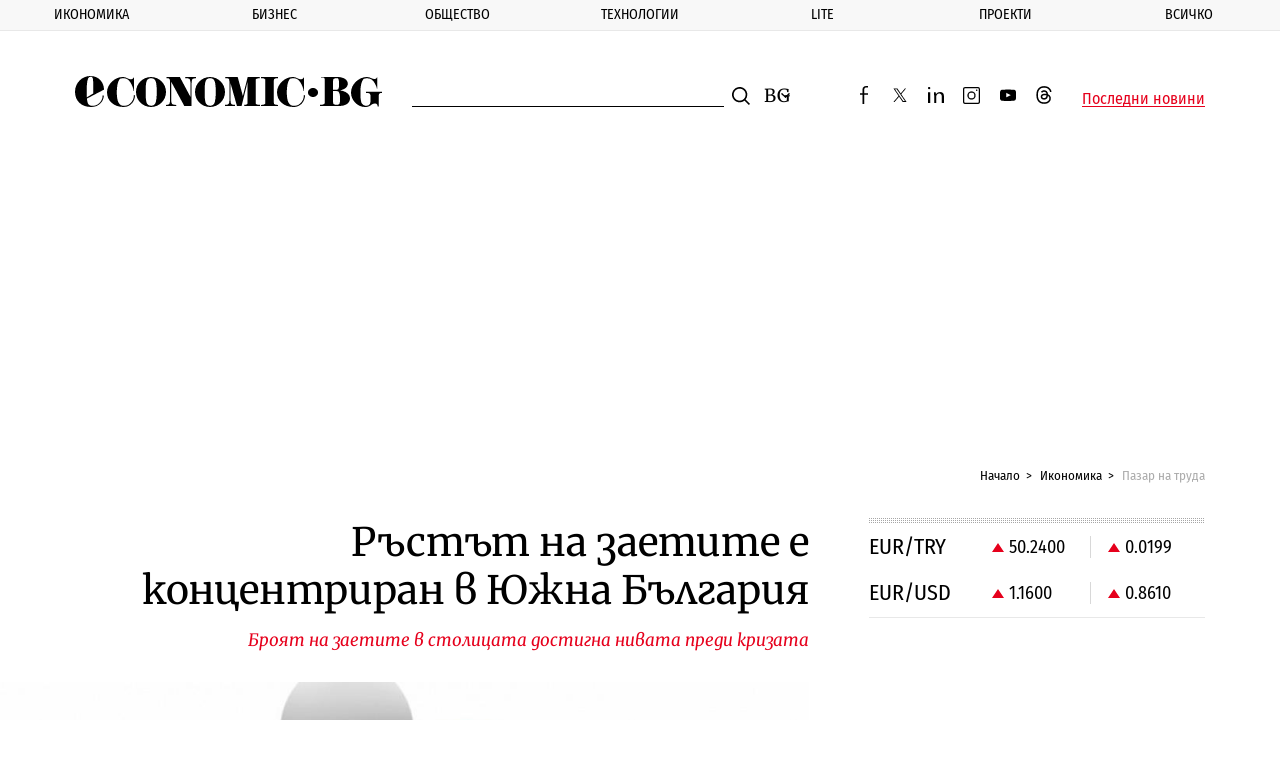

--- FILE ---
content_type: text/html; charset=UTF-8
request_url: https://www.economic.bg/bg/a/view/rastat-na-zaetite-e-kontsentriran-v-yuzhna-balgariya-62959
body_size: 19381
content:
<!doctype html> <html prefix="og: http://ogp.me/ns#" class="no-js" lang="bg"> <!--[if lt IE 7]> <html class="no-js lt-ie9 lt-ie8 lt-ie7" lang="{ $_languages[$_current_lang] }"> <![endif]--> <!--[if IE 7]>    <html class="no-js lt-ie9 lt-ie8" lang="{ $_languages[$_current_lang] }"> <![endif]--> <!--[if IE 8]>    <html class="no-js lt-ie9" lang="{ $_languages[$_current_lang] }"> <![endif]--> <!--[if IE 9]>    <html class="no-js lt-ie10" lang="{ $_languages[$_current_lang] }"> <![endif]--> <head> <meta charset="utf-8" /> <meta http-equiv="Content-Type" content="text/html; charset=UTF-8" /> <meta http-equiv="Content-Language" content="bg" /> <meta name="language" content="bg" /> <meta http-equiv="X-UA-Compatible" content="IE=edge" /> <meta name="viewport" content="width=device-width, initial-scale=1, shrink-to-fit=no, viewport-fit=cover" /> <meta name="robots" content="index, follow, max-snippet:-1, max-image-preview:large, max-video-preview:-1" /> <meta name="revisit-after" content="1 hours" /> <title>Ръстът на заетите е концентриран в Южна България</title> <meta name="description" content="В унисон с тенденцията за увеличаване на броя на наетите на трудов договор лица, данните от последното тримесечно изследване на работната сила на НСИ показват" /> <meta property="og:image" content="https://www.economic.bg/web/files/articles/62959/watermark/thumb_1200x630_itemjobs.jpg" /> <meta property="og:type" content="Article" /> <meta property="og:title" content="Ръстът на заетите е концентриран в Южна България" /> <meta property="og:description" content="В унисон с тенденцията за увеличаване на броя на наетите на трудов договор лица, данните от последното тримесечно изследване на работната сила на НСИ показват" /> <meta property="og:url" content="https://www.economic.bg/bg/a/view/rastat-na-zaetite-e-kontsentriran-v-yuzhna-balgariya-62959" /> <meta property="og:locale" content="bg_BG" /> <meta property="og:site_name" content="Еconomic.bg" /> <meta property="og:updated_time" content="2023-09-17T11:21:32+03:00" /> <meta property="og:image:width" content="1200" /> <meta property="og:image:height" content="630" /> <meta name="twitter:card" content="summary_large_image" /> <meta name="twitter:site" content="@Economicbg" /> <meta name="twitter:creator" content="@Economicbg" /> <meta name="twitter:image" content="https://www.economic.bg/web/files/articles/62959/watermark/thumb_1200x630_itemjobs.jpg" /> <meta name="twitter:title" content="Ръстът на заетите е концентриран в Южна България" /> <meta name="twitter:description" content="В унисон с тенденцията за увеличаване на броя на наетите на трудов договор лица, данните от последното тримесечно изследване на работната сила на НСИ показват" /> <meta name="twitter:label1" content="Пазар на труда" /> <meta name="twitter:url" content="https://www.economic.bg/bg/a/view/rastat-na-zaetite-e-kontsentriran-v-yuzhna-balgariya-62959" /> <meta name="twitter:image:width" content="1200" /> <meta name="twitter:image:height" content="630" /> <meta name="keywords" content="България,икономика,най-много,неселективен хербицид,НСИ,работни места,трудов договор" /> <meta name="news_keywords" content="България,икономика,най-много,неселективен хербицид,НСИ,работни места,трудов договор" /> <meta name="distribution" content="global" /> <meta name="author" content="Еconomic.bg" /> <meta name="rating" content="general" /> <meta property="article:publisher" content="https://www.facebook.com/Economicbg/" /> <meta property="article:modified_time" content="2023-09-17T11:21:32+03:00" /> <meta property="article:published_time" content="2016-08-21T09:12:00+03:00" /> <meta property="article:author" content="https://www.economic.bg/bg/author/javor-aleksiev" /> <meta property="article:section" content="Пазар на труда" /> <meta property="article:tag" content="България" /> <meta property="article:tag" content="икономика" /> <meta property="article:tag" content="най-много" /> <meta property="article:tag" content="неселективен хербицид" /> <meta property="article:tag" content="НСИ" /> <meta property="article:tag" content="работни места" /> <meta property="article:tag" content="трудов договор" /> <meta name="copyright" content="&copy;️ Еconomic.bg" /> <meta name="alternate" hreflang="bg" content="https://www.economic.bg/bg/a/view/rastat-na-zaetite-e-kontsentriran-v-yuzhna-balgariya-62959" /> <link rel="canonical" href="https://www.economic.bg/bg/a/view/rastat-na-zaetite-e-kontsentriran-v-yuzhna-balgariya-62959" /> <link rel="apple-touch-icon" sizes="180x180" href="/web/favicon/apple-touch-icon.png" /> <link rel="apple-touch-icon" sizes="57x57" href="/web/favicon/apple-icon-57x57.png"> <link rel="apple-touch-icon" sizes="60x60" href="/web/favicon/apple-icon-60x60.png"> <link rel="apple-touch-icon" sizes="72x72" href="/web/favicon/apple-icon-72x72.png"> <link rel="apple-touch-icon" sizes="76x76" href="/web/favicon/apple-icon-76x76.png"> <link rel="apple-touch-icon" sizes="114x114" href="/web/favicon/apple-icon-114x114.png"> <link rel="apple-touch-icon" sizes="120x120" href="/web/favicon/apple-icon-120x120.png"> <link rel="apple-touch-icon" sizes="144x144" href="/web/favicon/apple-icon-144x144.png"> <link rel="apple-touch-icon" sizes="152x152" href="/web/favicon/apple-icon-152x152.png"> <link rel="icon" type="image/png" sizes="196x196" href="/web/favicon/android-icon-196x196.png"> <link rel="icon" type="image/png" sizes="96x96" href="/web/favicon/favicon-96x96.png"> <link rel="icon" type="image/png" sizes="32x32" href="/web/favicon/favicon-32x32.png" /> <link rel="icon" type="image/png" sizes="16x16" href="/web/favicon/favicon-16x16.png" /> <link rel="manifest" href="/web/favicon/site.webmanifest" /> <link rel="mask-icon" href="/web/favicon/safari-pinned-tab.svg" color="#0081c9" /> <link rel="shortcut icon" href="/web/favicon/favicon.ico" /> <meta name="msapplication-TileColor" content="#0081c9" /> <meta name="msapplication-config" content="/web/favicon/browserconfig.xml" /> <meta name="theme-color" content="#ffffff" /> <meta name="facebook-domain-verification" content="8ussq2lste4y57nfefyed6kxnw911h" /> <link rel="apple-touch-icon" sizes="167x167" href="/web/favicon/apple-touch-icon-167x167.png"> <link rel="apple-touch-icon" sizes="114x114" href="/web/favicon/apple-icon-192x192.png"> <link rel="apple-touch-icon" sizes="1024x1024" href="/web/favicon/apple-touch-icon-1024x1024.png"> <link rel="icon" type="image/png" sizes="196x196" href="/web/favicon/android-icon-192x192.png"> <link rel="icon" type="image/png" sizes="196x196" href="/web/favicon/android-icon-32x32.png"> <link rel="icon" type="image/png" sizes="196x196" href="/web/favicon/android-chrome-512x512.png"> <link rel="icon" type="image/png" sizes="196x196" href="/web/favicon/android-chrome-384x384.png"> <link rel="icon" type="image/png" sizes="196x196" href="/web/favicon/android-chrome-256x256.png"> <link rel="icon" type="image/png" sizes="196x196" href="/web/favicon/android-chrome-192x192.png"> <link rel="icon" type="image/png" sizes="196x196" href="/web/favicon/android-chrome-144x144.png"> <link rel="icon" type="image/png" sizes="196x196" href="/web/favicon/android-chrome-96x96.png"> <link rel="icon" type="image/png" sizes="196x196" href="/web/favicon/android-chrome-72x72.png"> <link rel="icon" type="image/png" sizes="196x196" href="/web/favicon/android-chrome-48x48.png"> <link rel="icon" type="image/png" sizes="196x196" href="/web/favicon/android-chrome-36x36.png"> <link rel="icon" type="image/png" sizes="196x196" href="/web/favicon/android-chrome-32x32.png"> <link rel="icon" type="image/png" sizes="48x48" href="/web/favicon/favicon-48x48.png"> <link rel="icon" type="image/png" sizes="64x64" href="/web/favicon/favicon-64x64.png"> <link rel="icon" type="image/png" sizes="128x128" href="/web/favicon/favicon-128x128.png"> <link rel="icon" type="image/png" sizes="256x256" href="/web/favicon/favicon-256x256.png"> <link rel="icon" type="image/png" sizes="256x256" href="/web/favicon/favicon-192x192.png"> <link rel="shortcut icon" href="/web/favicon/favicon-32x32.ico"> <link rel="shortcut icon" href="/web/favicon/favicon-48x48.ico"> <link rel="shortcut icon" href="/web/favicon/favicon-256x256.ico"> <meta name="msapplication-TileImage" content="/web/favicon/mstile-144x144.png"> <meta name="msapplication-TileImage" content="/web/favicon/mstile-70x70.png"> <meta name="msapplication-TileImage" content="/web/favicon/mstile-150x150.png"> <meta name="msapplication-TileImage" content="/web/favicon/mstile-310x310.png"> <meta name="msapplication-TileImage" content="/web/favicon/mstile-128x128.png"> <meta name="msapplication-TileImage" content="/web/favicon/mstile-270x270.png"> <meta name="msapplication-TileImage" content="/web/favicon/mstile-558x558.png"> <link rel='dns-prefetch' href='//fonts.googleapis.com' /> <link rel='dns-prefetch' href='//www.googletagmanager.com' /> <link rel='dns-prefetch' href='//www.google-analytics.com' /> <link rel="dns-prefetch" href="//www.google.com" /> <link rel="dns-prefetch" href="//pagead2.googlesyndication.com" /> <link rel="dns-prefetch" href="//connect.facebook.net" /> <link rel="dns-prefetch" href="//gabg.hit.gemius.pl" /> <link rel="dns-prefetch" href="//ls.hit.gemius.pl" />   <link href="https://fonts.googleapis.com/css?family=Fira+Sans+Condensed:400,500,800|Merriweather:400,400i,700&display=swap&subset=cyrillic,cyrillic-ext" rel="preload" as="style"> <style type="text/css">@font-face {font-family:Fira Sans Condensed;font-style:normal;font-weight:400;src:url(/cf-fonts/s/fira-sans-condensed/5.0.11/cyrillic/400/normal.woff2);unicode-range:U+0301,U+0400-045F,U+0490-0491,U+04B0-04B1,U+2116;font-display:swap;}@font-face {font-family:Fira Sans Condensed;font-style:normal;font-weight:400;src:url(/cf-fonts/s/fira-sans-condensed/5.0.11/greek/400/normal.woff2);unicode-range:U+0370-03FF;font-display:swap;}@font-face {font-family:Fira Sans Condensed;font-style:normal;font-weight:400;src:url(/cf-fonts/s/fira-sans-condensed/5.0.11/greek-ext/400/normal.woff2);unicode-range:U+1F00-1FFF;font-display:swap;}@font-face {font-family:Fira Sans Condensed;font-style:normal;font-weight:400;src:url(/cf-fonts/s/fira-sans-condensed/5.0.11/latin-ext/400/normal.woff2);unicode-range:U+0100-02AF,U+0304,U+0308,U+0329,U+1E00-1E9F,U+1EF2-1EFF,U+2020,U+20A0-20AB,U+20AD-20CF,U+2113,U+2C60-2C7F,U+A720-A7FF;font-display:swap;}@font-face {font-family:Fira Sans Condensed;font-style:normal;font-weight:400;src:url(/cf-fonts/s/fira-sans-condensed/5.0.11/cyrillic-ext/400/normal.woff2);unicode-range:U+0460-052F,U+1C80-1C88,U+20B4,U+2DE0-2DFF,U+A640-A69F,U+FE2E-FE2F;font-display:swap;}@font-face {font-family:Fira Sans Condensed;font-style:normal;font-weight:400;src:url(/cf-fonts/s/fira-sans-condensed/5.0.11/vietnamese/400/normal.woff2);unicode-range:U+0102-0103,U+0110-0111,U+0128-0129,U+0168-0169,U+01A0-01A1,U+01AF-01B0,U+0300-0301,U+0303-0304,U+0308-0309,U+0323,U+0329,U+1EA0-1EF9,U+20AB;font-display:swap;}@font-face {font-family:Fira Sans Condensed;font-style:normal;font-weight:400;src:url(/cf-fonts/s/fira-sans-condensed/5.0.11/latin/400/normal.woff2);unicode-range:U+0000-00FF,U+0131,U+0152-0153,U+02BB-02BC,U+02C6,U+02DA,U+02DC,U+0304,U+0308,U+0329,U+2000-206F,U+2074,U+20AC,U+2122,U+2191,U+2193,U+2212,U+2215,U+FEFF,U+FFFD;font-display:swap;}@font-face {font-family:Fira Sans Condensed;font-style:normal;font-weight:500;src:url(/cf-fonts/s/fira-sans-condensed/5.0.11/cyrillic-ext/500/normal.woff2);unicode-range:U+0460-052F,U+1C80-1C88,U+20B4,U+2DE0-2DFF,U+A640-A69F,U+FE2E-FE2F;font-display:swap;}@font-face {font-family:Fira Sans Condensed;font-style:normal;font-weight:500;src:url(/cf-fonts/s/fira-sans-condensed/5.0.11/cyrillic/500/normal.woff2);unicode-range:U+0301,U+0400-045F,U+0490-0491,U+04B0-04B1,U+2116;font-display:swap;}@font-face {font-family:Fira Sans Condensed;font-style:normal;font-weight:500;src:url(/cf-fonts/s/fira-sans-condensed/5.0.11/latin/500/normal.woff2);unicode-range:U+0000-00FF,U+0131,U+0152-0153,U+02BB-02BC,U+02C6,U+02DA,U+02DC,U+0304,U+0308,U+0329,U+2000-206F,U+2074,U+20AC,U+2122,U+2191,U+2193,U+2212,U+2215,U+FEFF,U+FFFD;font-display:swap;}@font-face {font-family:Fira Sans Condensed;font-style:normal;font-weight:500;src:url(/cf-fonts/s/fira-sans-condensed/5.0.11/greek-ext/500/normal.woff2);unicode-range:U+1F00-1FFF;font-display:swap;}@font-face {font-family:Fira Sans Condensed;font-style:normal;font-weight:500;src:url(/cf-fonts/s/fira-sans-condensed/5.0.11/greek/500/normal.woff2);unicode-range:U+0370-03FF;font-display:swap;}@font-face {font-family:Fira Sans Condensed;font-style:normal;font-weight:500;src:url(/cf-fonts/s/fira-sans-condensed/5.0.11/vietnamese/500/normal.woff2);unicode-range:U+0102-0103,U+0110-0111,U+0128-0129,U+0168-0169,U+01A0-01A1,U+01AF-01B0,U+0300-0301,U+0303-0304,U+0308-0309,U+0323,U+0329,U+1EA0-1EF9,U+20AB;font-display:swap;}@font-face {font-family:Fira Sans Condensed;font-style:normal;font-weight:500;src:url(/cf-fonts/s/fira-sans-condensed/5.0.11/latin-ext/500/normal.woff2);unicode-range:U+0100-02AF,U+0304,U+0308,U+0329,U+1E00-1E9F,U+1EF2-1EFF,U+2020,U+20A0-20AB,U+20AD-20CF,U+2113,U+2C60-2C7F,U+A720-A7FF;font-display:swap;}@font-face {font-family:Fira Sans Condensed;font-style:normal;font-weight:800;src:url(/cf-fonts/s/fira-sans-condensed/5.0.11/greek-ext/800/normal.woff2);unicode-range:U+1F00-1FFF;font-display:swap;}@font-face {font-family:Fira Sans Condensed;font-style:normal;font-weight:800;src:url(/cf-fonts/s/fira-sans-condensed/5.0.11/latin/800/normal.woff2);unicode-range:U+0000-00FF,U+0131,U+0152-0153,U+02BB-02BC,U+02C6,U+02DA,U+02DC,U+0304,U+0308,U+0329,U+2000-206F,U+2074,U+20AC,U+2122,U+2191,U+2193,U+2212,U+2215,U+FEFF,U+FFFD;font-display:swap;}@font-face {font-family:Fira Sans Condensed;font-style:normal;font-weight:800;src:url(/cf-fonts/s/fira-sans-condensed/5.0.11/latin-ext/800/normal.woff2);unicode-range:U+0100-02AF,U+0304,U+0308,U+0329,U+1E00-1E9F,U+1EF2-1EFF,U+2020,U+20A0-20AB,U+20AD-20CF,U+2113,U+2C60-2C7F,U+A720-A7FF;font-display:swap;}@font-face {font-family:Fira Sans Condensed;font-style:normal;font-weight:800;src:url(/cf-fonts/s/fira-sans-condensed/5.0.11/vietnamese/800/normal.woff2);unicode-range:U+0102-0103,U+0110-0111,U+0128-0129,U+0168-0169,U+01A0-01A1,U+01AF-01B0,U+0300-0301,U+0303-0304,U+0308-0309,U+0323,U+0329,U+1EA0-1EF9,U+20AB;font-display:swap;}@font-face {font-family:Fira Sans Condensed;font-style:normal;font-weight:800;src:url(/cf-fonts/s/fira-sans-condensed/5.0.11/cyrillic/800/normal.woff2);unicode-range:U+0301,U+0400-045F,U+0490-0491,U+04B0-04B1,U+2116;font-display:swap;}@font-face {font-family:Fira Sans Condensed;font-style:normal;font-weight:800;src:url(/cf-fonts/s/fira-sans-condensed/5.0.11/cyrillic-ext/800/normal.woff2);unicode-range:U+0460-052F,U+1C80-1C88,U+20B4,U+2DE0-2DFF,U+A640-A69F,U+FE2E-FE2F;font-display:swap;}@font-face {font-family:Fira Sans Condensed;font-style:normal;font-weight:800;src:url(/cf-fonts/s/fira-sans-condensed/5.0.11/greek/800/normal.woff2);unicode-range:U+0370-03FF;font-display:swap;}@font-face {font-family:Merriweather;font-style:normal;font-weight:400;src:url(/cf-fonts/s/merriweather/5.0.11/cyrillic/400/normal.woff2);unicode-range:U+0301,U+0400-045F,U+0490-0491,U+04B0-04B1,U+2116;font-display:swap;}@font-face {font-family:Merriweather;font-style:normal;font-weight:400;src:url(/cf-fonts/s/merriweather/5.0.11/latin/400/normal.woff2);unicode-range:U+0000-00FF,U+0131,U+0152-0153,U+02BB-02BC,U+02C6,U+02DA,U+02DC,U+0304,U+0308,U+0329,U+2000-206F,U+2074,U+20AC,U+2122,U+2191,U+2193,U+2212,U+2215,U+FEFF,U+FFFD;font-display:swap;}@font-face {font-family:Merriweather;font-style:normal;font-weight:400;src:url(/cf-fonts/s/merriweather/5.0.11/vietnamese/400/normal.woff2);unicode-range:U+0102-0103,U+0110-0111,U+0128-0129,U+0168-0169,U+01A0-01A1,U+01AF-01B0,U+0300-0301,U+0303-0304,U+0308-0309,U+0323,U+0329,U+1EA0-1EF9,U+20AB;font-display:swap;}@font-face {font-family:Merriweather;font-style:normal;font-weight:400;src:url(/cf-fonts/s/merriweather/5.0.11/latin-ext/400/normal.woff2);unicode-range:U+0100-02AF,U+0304,U+0308,U+0329,U+1E00-1E9F,U+1EF2-1EFF,U+2020,U+20A0-20AB,U+20AD-20CF,U+2113,U+2C60-2C7F,U+A720-A7FF;font-display:swap;}@font-face {font-family:Merriweather;font-style:normal;font-weight:400;src:url(/cf-fonts/s/merriweather/5.0.11/cyrillic-ext/400/normal.woff2);unicode-range:U+0460-052F,U+1C80-1C88,U+20B4,U+2DE0-2DFF,U+A640-A69F,U+FE2E-FE2F;font-display:swap;}@font-face {font-family:Merriweather;font-style:italic;font-weight:400;src:url(/cf-fonts/s/merriweather/5.0.11/cyrillic-ext/400/italic.woff2);unicode-range:U+0460-052F,U+1C80-1C88,U+20B4,U+2DE0-2DFF,U+A640-A69F,U+FE2E-FE2F;font-display:swap;}@font-face {font-family:Merriweather;font-style:italic;font-weight:400;src:url(/cf-fonts/s/merriweather/5.0.11/cyrillic/400/italic.woff2);unicode-range:U+0301,U+0400-045F,U+0490-0491,U+04B0-04B1,U+2116;font-display:swap;}@font-face {font-family:Merriweather;font-style:italic;font-weight:400;src:url(/cf-fonts/s/merriweather/5.0.11/latin-ext/400/italic.woff2);unicode-range:U+0100-02AF,U+0304,U+0308,U+0329,U+1E00-1E9F,U+1EF2-1EFF,U+2020,U+20A0-20AB,U+20AD-20CF,U+2113,U+2C60-2C7F,U+A720-A7FF;font-display:swap;}@font-face {font-family:Merriweather;font-style:italic;font-weight:400;src:url(/cf-fonts/s/merriweather/5.0.11/latin/400/italic.woff2);unicode-range:U+0000-00FF,U+0131,U+0152-0153,U+02BB-02BC,U+02C6,U+02DA,U+02DC,U+0304,U+0308,U+0329,U+2000-206F,U+2074,U+20AC,U+2122,U+2191,U+2193,U+2212,U+2215,U+FEFF,U+FFFD;font-display:swap;}@font-face {font-family:Merriweather;font-style:italic;font-weight:400;src:url(/cf-fonts/s/merriweather/5.0.11/vietnamese/400/italic.woff2);unicode-range:U+0102-0103,U+0110-0111,U+0128-0129,U+0168-0169,U+01A0-01A1,U+01AF-01B0,U+0300-0301,U+0303-0304,U+0308-0309,U+0323,U+0329,U+1EA0-1EF9,U+20AB;font-display:swap;}@font-face {font-family:Merriweather;font-style:normal;font-weight:700;src:url(/cf-fonts/s/merriweather/5.0.11/latin/700/normal.woff2);unicode-range:U+0000-00FF,U+0131,U+0152-0153,U+02BB-02BC,U+02C6,U+02DA,U+02DC,U+0304,U+0308,U+0329,U+2000-206F,U+2074,U+20AC,U+2122,U+2191,U+2193,U+2212,U+2215,U+FEFF,U+FFFD;font-display:swap;}@font-face {font-family:Merriweather;font-style:normal;font-weight:700;src:url(/cf-fonts/s/merriweather/5.0.11/cyrillic/700/normal.woff2);unicode-range:U+0301,U+0400-045F,U+0490-0491,U+04B0-04B1,U+2116;font-display:swap;}@font-face {font-family:Merriweather;font-style:normal;font-weight:700;src:url(/cf-fonts/s/merriweather/5.0.11/latin-ext/700/normal.woff2);unicode-range:U+0100-02AF,U+0304,U+0308,U+0329,U+1E00-1E9F,U+1EF2-1EFF,U+2020,U+20A0-20AB,U+20AD-20CF,U+2113,U+2C60-2C7F,U+A720-A7FF;font-display:swap;}@font-face {font-family:Merriweather;font-style:normal;font-weight:700;src:url(/cf-fonts/s/merriweather/5.0.11/cyrillic-ext/700/normal.woff2);unicode-range:U+0460-052F,U+1C80-1C88,U+20B4,U+2DE0-2DFF,U+A640-A69F,U+FE2E-FE2F;font-display:swap;}@font-face {font-family:Merriweather;font-style:normal;font-weight:700;src:url(/cf-fonts/s/merriweather/5.0.11/vietnamese/700/normal.woff2);unicode-range:U+0102-0103,U+0110-0111,U+0128-0129,U+0168-0169,U+01A0-01A1,U+01AF-01B0,U+0300-0301,U+0303-0304,U+0308-0309,U+0323,U+0329,U+1EA0-1EF9,U+20AB;font-display:swap;}</style> <noscript> <link rel="stylesheet" href="https://fonts.googleapis.com/css?family=Fira+Sans+Condensed:400,500,800|Merriweather:400,400i,700&display=swap&subset=cyrillic,cyrillic-ext"> </noscript> <link rel="stylesheet" href="/web/css/mainV7.css"> <script type="text/javascript">
        //detect IE
        if (window.navigator.userAgent.indexOf("MSIE ") > 0) {
            document.write('<div class="upgrade-browser">\
                <a href="https://www.microsoft.com/en-us/edge" class="ie" target="_blank" rel="noopener noreferrer">Internet Explorer</a>\
                <a href="http://www.getfirefox.com" class="firefox" target="_blank" rel="noopener noreferrer">Firefox</a>\
                <a href="http://www.google.com/chrome" class="chrome" target="_blank" rel="noopener noreferrer">Chrome</a>\
                <a href="http://www.opera.com/download" class="opera" target="_blank" rel="noopener noreferrer">Opera</a>\
                <a href="https://support.apple.com/downloads/safari" class="safari" target="_blank" rel="noopener noreferrer">Safari</a>\<span>За по-добро качество и функционалност на сайта, моля обновете вашия браузър или изтеглете нов.</span></div>');
        }
        var _root = '/';
        var _public = '/web/';
        var xhr_url = '/bg/xhr';
        document.documentElement.classList.remove('no-js');
        // Detect touch screen
        touchDetect = function () {
            return 'ontouchstart' in window || navigator.maxTouchPoints;
        };
        if (touchDetect() == true) {
            document.documentElement.classList.remove('non-touch');
            document.documentElement.classList.add('touch');
        } else {
            document.documentElement.classList.add('non-touch');
            document.documentElement.classList.remove('touch');
        }
    </script> <script>(function(w,d,s,l,i){w[l]=w[l]||[];w[l].push({'gtm.start':
    new Date().getTime(),event:'gtm.js'});var f=d.getElementsByTagName(s)[0],
    j=d.createElement(s),dl=l!='dataLayer'?'&l='+l:'';j.async=true;j.src=
    'https://www.googletagmanager.com/gtm.js?id='+i+dl;f.parentNode.insertBefore(j,f);
    })(window,document,'script','dataLayer','GTM-PLRWTLR');</script> </head> <body> <noscript><iframe src="https://www.googletagmanager.com/ns.html?id=GTM-PLRWTLR" height="0" width="0" style="display:none;visibility:hidden"></iframe></noscript> <header class="main-header main-header--alt"> <div class="extra-news js-extra-news" style="display:none"> <strong class="extra-news__label">Извънредна новина</strong> <button class="js-extra-news__close extra-news__close" title="Затвори">Затвори</button> <div class="extra-news__text"> </div> </div> <nav class="main-nav js-main-nav"> <button class="close-button close-button--nav js-main-nav__close" style="display: none;">
            Затвори
        </button> <ul class="main-nav__list"> <li class="main-nav__list-item js-sub-item"> <a href="/bg/a/category/ikonomika" title="Икономика" class="main-nav__link">Икономика</a> <button class="js-main-nav__open main-nav__button"></button> <div class="sub-menu"> <ul class="sub-menu__list js-sub-menu" style="display:none;"> <li class="sub-menu__list-item"> <a href="/bg/a/category/publichni-finansi" title="Публични финанси" class="sub-menu__link">Публични финанси</a> </li> <li class="sub-menu__list-item"> <a href="/bg/a/category/evropari" title="Европари" class="sub-menu__link">Европари</a> </li> <li class="sub-menu__list-item"> <a href="/bg/a/category/infrastrukturni-proekti" title="Инфраструктура" class="sub-menu__link">Инфраструктура</a> </li> <li class="sub-menu__list-item"> <a href="/bg/a/category/energetika" title="Енергетика" class="sub-menu__link">Енергетика</a> </li> <li class="sub-menu__list-item"> <a href="/bg/a/category/transport" title="Транспорт" class="sub-menu__link">Транспорт</a> </li> <li class="sub-menu__list-item"> <a href="/bg/a/category/zemedelie" title="Земеделие" class="sub-menu__link">Земеделие</a> </li> <li class="sub-menu__list-item"> <a href="/bg/a/category/turizam" title="Туризъм" class="sub-menu__link">Туризъм</a> </li> <li class="sub-menu__list-item"> <a href="/bg/a/category/rabota" title="Пазар на труда" class="sub-menu__link">Пазар на труда</a> </li> </ul> </div> </li> <li class="main-nav__list-item js-sub-item"> <a href="/bg/a/category/biznes" title="Бизнес" class="main-nav__link">Бизнес</a> <button class="js-main-nav__open main-nav__button"></button> <div class="sub-menu"> <ul class="sub-menu__list js-sub-menu" style="display:none;"> <li class="sub-menu__list-item"> <a href="/bg/a/category/kompanii" title="Компании" class="sub-menu__link">Компании</a> </li> <li class="sub-menu__list-item"> <a href="/bg/a/category/industrii" title="Отрасли" class="sub-menu__link">Отрасли</a> </li> <li class="sub-menu__list-item"> <a href="/bg/a/category/inovacii" title="Иновации" class="sub-menu__link">Иновации</a> </li> <li class="sub-menu__list-item"> <a href="/bg/a/category/pazari" title="Пазари" class="sub-menu__link">Пазари</a> </li> <li class="sub-menu__list-item"> <a href="/bg/a/category/finansi" title="Финанси" class="sub-menu__link">Финанси</a> </li> <li class="sub-menu__list-item"> <a href="/bg/a/category/imoti" title="Имоти" class="sub-menu__link">Имоти</a> </li> <li class="sub-menu__list-item"> <a href="/bg/a/category/regulacii" title="Регулации" class="sub-menu__link">Регулации</a> </li> </ul> </div> </li> <li class="main-nav__list-item js-sub-item"> <a href="/bg/a/category/obshtestvo" title="Общество" class="main-nav__link">Общество</a> <button class="js-main-nav__open main-nav__button"></button> <div class="sub-menu"> <ul class="sub-menu__list js-sub-menu" style="display:none;"> <li class="sub-menu__list-item"> <a href="/bg/a/category/politika" title="Политика" class="sub-menu__link">Политика</a> </li> <li class="sub-menu__list-item"> <a href="/bg/a/category/lichni-finanansi" title="Лични финанси" class="sub-menu__link">Лични финанси</a> </li> <li class="sub-menu__list-item"> <a href="/bg/a/category/demografia" title="Демография" class="sub-menu__link">Демография</a> </li> <li class="sub-menu__list-item"> <a href="/bg/a/category/obrazovanie" title="Образование" class="sub-menu__link">Образование</a> </li> <li class="sub-menu__list-item"> <a href="/bg/a/category/zdraveopazvane" title="Здравеопазване" class="sub-menu__link">Здравеопазване</a> </li> <li class="sub-menu__list-item"> <a href="/bg/a/category/gradoustrojstvo" title="Градоустройство" class="sub-menu__link">Градоустройство</a> </li> <li class="sub-menu__list-item"> <a href="/bg/a/category/ekologia" title="Екология" class="sub-menu__link">Екология</a> </li> <li class="sub-menu__list-item"> <a href="/bg/a/category/burokracija" title="Администрация" class="sub-menu__link">Администрация</a> </li> </ul> </div> </li> <li class="main-nav__list-item js-sub-item"> <a href="/bg/a/category/tehnologii" title="Технологии" class="main-nav__link">Технологии</a> <button class="js-main-nav__open main-nav__button"></button> <div class="sub-menu"> <ul class="sub-menu__list js-sub-menu" style="display:none;"> <li class="sub-menu__list-item"> <a href="/bg/a/category/digital" title="Digi&AI" class="sub-menu__link">Digi&AI</a> </li> <li class="sub-menu__list-item"> <a href="/bg/a/category/telekomunikatsii" title="Телекомуникации" class="sub-menu__link">Телекомуникации</a> </li> <li class="sub-menu__list-item"> <a href="/bg/a/category/e-upravlenie" title="е-управление" class="sub-menu__link">е-управление</a> </li> <li class="sub-menu__list-item"> <a href="/bg/a/category/kibersigurnost" title="Киберсигурност" class="sub-menu__link">Киберсигурност</a> </li> <li class="sub-menu__list-item"> <a href="/bg/a/category/haj-tek" title="Хай-тек" class="sub-menu__link">Хай-тек</a> </li> <li class="sub-menu__list-item"> <a href="/bg/a/category/finteh" title="Финтех" class="sub-menu__link">Финтех</a> </li> </ul> </div> </li> <li class="main-nav__list-item js-sub-item"> <a href="/bg/a/category/lite" title="Lite" class="main-nav__link">Lite</a> <button class="js-main-nav__open main-nav__button"></button> <div class="sub-menu"> <ul class="sub-menu__list js-sub-menu" style="display:none;"> <li class="sub-menu__list-item"> <a href="/bg/a/category/nauka" title="Наука" class="sub-menu__link">Наука</a> </li> <li class="sub-menu__list-item"> <a href="/bg/a/category/lubopitno" title="Пътешествия" class="sub-menu__link">Пътешествия</a> </li> <li class="sub-menu__list-item"> <a href="/bg/a/category/luks" title="Богатство" class="sub-menu__link">Богатство</a> </li> <li class="sub-menu__list-item"> <a href="/bg/a/category/lichnosti" title="Личности" class="sub-menu__link">Личности</a> </li> <li class="sub-menu__list-item"> <a href="/bg/a/category/izkustvo" title="Изкуство" class="sub-menu__link">Изкуство</a> </li> <li class="sub-menu__list-item"> <a href="/bg/a/category/sport" title="Спорт" class="sub-menu__link">Спорт</a> </li> </ul> </div> </li> <li class="main-nav__list-item js-sub-item"> <a href="/bg/a/category/proekti" title="Проекти" class="main-nav__link">Проекти</a> <button class="js-main-nav__open main-nav__button"></button> <div class="sub-menu"> <ul class="sub-menu__list js-sub-menu" style="display:none;"> <li class="sub-menu__list-item"> <a href="/bg/a/category/kalendar" title="Календар 2026" class="sub-menu__link">Календар 2026</a> </li> <li class="sub-menu__list-item"> <a href="/bg/a/category/podkast" title="Подкасти" class="sub-menu__link">Подкасти</a> </li> <li class="sub-menu__list-item"> <a href="/bg/a/category/rate" title="RATE" class="sub-menu__link">RATE</a> </li> <li class="sub-menu__list-item"> <a href="/bg/a/category/corejio" title="COREJIO" class="sub-menu__link">COREJIO</a> </li> <li class="sub-menu__list-item"> <a href="/bg/a/category/all-in" title="iN Sofia" class="sub-menu__link">iN Sofia</a> </li> <li class="sub-menu__list-item"> <a href="/bg/a/category/uspeshnite-jeni" title="Успешните жени" class="sub-menu__link">Успешните жени</a> </li> <li class="sub-menu__list-item"> <a href="/bg/a/category/solaris" title="SOLARIS" class="sub-menu__link">SOLARIS</a> </li> <li class="sub-menu__list-item"> <a href="/bg/a/category/top-jobs" title="TOP JOBS" class="sub-menu__link">TOP JOBS</a> </li> </ul> </div> </li> <li class="main-nav__list-item js-sub-item"> <a href="/bg/a/category/vsichki-novini" title="Всичко" class="main-nav__link">Всичко</a> <button class="js-main-nav__open main-nav__button"></button> <div class="sub-menu"> <ul class="sub-menu__list js-sub-menu" style="display:none;"> <li class="sub-menu__list-item"> <a href="/bg/a/category/info" title="Терминология" class="sub-menu__link">Терминология</a> </li> <li class="sub-menu__list-item"> <a href="/bg/a/category/nakratko" title="Накратко" class="sub-menu__link">Накратко</a> </li> <li class="sub-menu__list-item"> <a href="/bg/a/category/to-know" title="To:know" class="sub-menu__link">To:know</a> </li> <li class="sub-menu__list-item"> <a href="/bg/a/category/spisanieto" title="Списанието" class="sub-menu__link">Списанието</a> </li> <li class="sub-menu__list-item"> <a href="/bg/a/category/pazarni-danni" title="Пазарни данни" class="sub-menu__link">Пазарни данни</a> </li> </ul> </div> </li> </ul> <ul class="main-nav__social-list"> <a href="https://www.facebook.com/Economicbg/" target="_blank" class="social-network" title="facebook"> <svg class="social-network__icon"><use xlink:href="/web/images/symbol-defs.svg#icon-facebook-2"></use></svg> <span class="visuallyhidden">facebook</span> </a> <a href="https://twitter.com/Economicbg" target="_blank" class="social-network" title="twitter"> <svg class="social-network__icon"><use xlink:href="/web/images/symbol-defs.svg#icon-twitter-x"></use></svg> <span class="visuallyhidden">twitter</span> </a> <a href="https://www.linkedin.com/company/economic-bg/" target="_blank" class="social-network" title="linkedin"> <svg class="social-network__icon"><use xlink:href="/web/images/symbol-defs.svg#icon-linkedin-2"></use></svg> <span class="visuallyhidden">linkedin</span> </a> <a href="https://www.instagram.com/economic.bg/" target="_blank" class="social-network" title="instagram"> <svg class="social-network__icon"><use xlink:href="/web/images/symbol-defs.svg#icon-instagram-2"></use></svg> <span class="visuallyhidden">instagram</span> </a> <a href="https://www.youtube.com/@economic-bg" target="_blank" class="social-network" title="youtube"> <svg class="social-network__icon"><use xlink:href="/web/images/symbol-defs.svg#icon-youtube-black"></use></svg> <span class="visuallyhidden">youtube</span> </a> <a href="https://www.threads.net/@economic.bg" target="_blank" class="social-network" title="threads"> <svg class="social-network__icon"><use xlink:href="/web/images/symbol-defs.svg#icon-threads-black-icon"></use></svg> <span class="visuallyhidden">threads</span> </a> </ul> </nav> <div class="wrapper"> <div class="main-header__inner main-header__inner--change"> <a href="/bg" title="Economic.bg" class="site-logo"> <img src="/web/images/economic-bg-logo.svg" alt="Логото на Economic.bg" /> <span class="visuallyhidden">Economic.bg</span> </a> <div class="main-header__buttons"> <button class="mobile-search-button js-mobile-search-button" title="search button"> <svg class="mobile-search-button__icon"> <use xlink:href="/web/images/symbol-defs.svg#icon-search"></use> </svg> <span class="visuallyhidden">Търсене</span> </button> <button class="mobile-menu-button js-mobile-menu-button" title="main menu button"></button> </div> <form method="get" action="/bg/xhr_search" class="search-form js-search" data-ajax-container=".js-search-ajax-result" data-ajax-error="custom ajax error"> <div class="search-form__field"> <label for="search-input" class="visuallyhidden">Търсене</label> <input type="text" name="search-input" id="search-input" value="" class="search-form__input js-search__input" autocomplete="off" /> </div> <button class="search-form__button" title="Търси"> <svg class="search-form__button-icon"> <use xlink:href="/web/images/symbol-defs.svg#icon-search"></use> </svg> <span class="visuallyhidden">Търси</span> </button> </form> <form class="change-lang-form" action="#" method="GET"> <div class="change-lang"> <div class="change-lang__box"> <label for="change-lang" class="visuallyhidden">Смяна на език</label> <select class="change-lang__select form__control form__control--select js-select-change" name="" id="change-lang"> <option value="/bg/a/view/rastat-na-zaetite-e-kontsentriran-v-yuzhna-balgariya-62959" selected>BG</option> <option value="/en/a/all_news" >EN</option> </select> </div> </div> </form> <div class="social-row social-row--header"> <a href="https://www.facebook.com/Economicbg/" target="_blank" class="social-network social-network--small" title="facebook"> <svg class="social-network__icon"> <use xlink:href="/web/images/symbol-defs.svg#icon-facebook-2"></use> </svg> <span class="visuallyhidden">facebook</span> </a> <a href="https://twitter.com/Economicbg" target="_blank" class="social-network social-network--small" title="twitter"> <svg class="social-network__icon"> <use xlink:href="/web/images/symbol-defs.svg#icon-twitter-x"></use> </svg> <span class="visuallyhidden">twitter</span> </a> <a href="https://www.linkedin.com/company/economic-bg/" target="_blank" class="social-network social-network--small" title="linkedin"> <svg class="social-network__icon"> <use xlink:href="/web/images/symbol-defs.svg#icon-linkedin-2"></use> </svg> <span class="visuallyhidden">linkedin</span> </a> <a href="https://www.instagram.com/economic.bg/" target="_blank" class="social-network social-network--small" title="instagram"> <svg class="social-network__icon"> <use xlink:href="/web/images/symbol-defs.svg#icon-instagram-2"></use> </svg> <span class="visuallyhidden">instagram</span> </a> <a href="https://www.youtube.com/@economic-bg" target="_blank" class="social-network social-network--small" title="youtube"> <svg class="social-network__icon"> <use xlink:href="/web/images/symbol-defs.svg#icon-youtube-black"></use> </svg> <span class="visuallyhidden">youtube</span> </a> <a href="https://www.threads.net/@economic.bg" target="_blank" class="social-network social-network--small" title="threads"> <svg class="social-network__icon"> <use xlink:href="/web/images/symbol-defs.svg#icon-threads-black-icon"></use> </svg> <span class="visuallyhidden">threads</span> </a> </div> <a href="/bg/a/all_news" title="Последни новини" class="link-button link-button--big link-button--header">
                Последни новини
            </a> </div> </div> <div class="search-panel js-search-panel"> <div class="search-panel__result"> <div class="wrapper js-search-ajax-result"> </div> </div> <button class="close-button close-button--search js-search-panel__close">
            Затвори
        </button> </div> </header> <main class="main-content"> <div class="plakat plakat--desktop-only  plakat--full" data-stat-url="/bg/statistics/9/27/1" > <div class="plakat__content"> <script>
  window.googletag = window.googletag || {cmd: []};
  googletag.cmd.push(function() {
        googletag.defineSlot('/21831262700/Top', [[970, 250], [728, 90], [970, 90]], 'div-gpt-ad-1730747205651-0').addService(googletag.pubads());
         googletag.defineSlot('/21831262700/Right_top', [[300, 600], [300, 250], [320, 480], [320, 250], [160, 600], [336, 280]], 'div-gpt-ad-1739735394696-0').addService(googletag.pubads());
	 googletag.defineSlot('/21831262700/economic_right_middle', [[300, 600], [320, 480], [300, 250], [336, 280]], 'div-gpt-ad-1739735614864-0').addService(googletag.pubads());
	 googletag.defineSlot('/21831262700/InArticle', [[728, 90], [728, 250]], 'div-gpt-ad-1739892765993-0').addService(googletag.pubads());
         googletag.defineSlot('/21831262700/Gallery_desktop', [[580, 400], [480, 320], [336, 280], [250, 360], [320, 250], [300, 250], [250, 250]], 'div-gpt-ad-1750597046574-0').addService(googletag.pubads());
         googletag.defineSlot('/21831262700/bg_right_bottom', [[300, 600], [300, 250], [336, 280], [320, 480], [320, 250]], 'div-gpt-ad-1739735733858-0').addService(googletag.pubads());
         googletag.defineSlot('/21831262700/Horizontal', [[970, 250], [728, 250], [970, 90], [728, 90]], 'div-gpt-ad-1741334891037-0').addService(googletag.pubads());
 googletag.pubads().enableSingleRequest();
 googletag.pubads().collapseEmptyDivs();
 googletag.enableServices();
  });
</script> <div id='div-gpt-ad-1730747205651-0' style='min-width: 970px; min-height: 250px;'> <script>
    googletag.cmd.push(function() { googletag.display('div-gpt-ad-1730747205651-0'); });
</script> </div> </div> </div> <div class="wrapper"> <nav class="breadcrumb breadcrumb--spb"> <a href="/bg" title="Начало" class="breadcrumb__item">
        Начало
    </a> <a href="/bg/a/category/ikonomika" class="breadcrumb__item" title="Икономика">Икономика</a> <span class="breadcrumb__item">Пазар на труда</span> </nav> <section class="section section--pb-m"> <div class="column-layout"> <div class="column-layout__content"> <article class="article-inner"> <header class="article-inner__header"> <h1 class="article-inner__title-1">Ръстът на заетите е концентриран в Южна България</h1> <h2 class="article-inner__title-2">Броят на заетите в столицата достигна нивата преди кризата</h2> </header> <figure class="article-inner__figure"> <div class="article-inner__figure-pic"> <img fetchpriority="high" src="/web/files/articles/62959/narrow_image/thumb_1040x585_itemjobs.jpg" class="webfeedsFeaturedVisual article-inner__figure-pic-img" itemprop="image" alt="Ръстът на заетите е концентриран в Южна България" /> <div class="media-type-box"> </div> </div> <figcaption class="article-inner__figure-caption"> </figcaption> </figure> <div class="article-inner__info"> <div class="article-inner__info-group"> <time class="article-inner__info-item" datetime="09:12 21.08.2016"> <svg class="article-inner__info-item-icon"> <use xlink:href="/web/images/symbol-defs.svg#icon-clock"></use> </svg>
            09:12 21.08.2016
        </time> <span class="article-inner__info-item article-inner__info-item--alt-2"> <svg class="article-inner__info-item-icon"><use xlink:href="/web/images/symbol-defs.svg#icon-clock"></use></svg>
            ~ 3 мин.
        </span> </div> <div class="article-inner__info-group"> <a href="/bg/author/javor-aleksiev" title="Явор Алексиев" class="article-inner__author"> <img src="/web/files/authors/31/profile_image/thumb_80x80_depositphotos-381327364-s.jpg" class="article-inner__author-pic" alt="Автор: Явор Алексиев" title="Явор Алексиев" /> <strong class="article-inner__author-name">Явор Алексиев</strong> </a> </div> </div> <div class="article-inner__social"> <a href="mailto:?subject=Ръстът на заетите е концентриран в Южна България&amp;body=https://www.economic.bg/bg/a/view/rastat-na-zaetite-e-kontsentriran-v-yuzhna-balgariya-62959" class="social-network" title="mail"> <svg class="social-network__icon"> <use xlink:href="/web/images/symbol-defs.svg#icon-mail"></use> </svg> <span class="social-network__text">Изпрати</span> </a> <a href="https://www.facebook.com/sharer/sharer.php?u=https://www.economic.bg/bg/a/view/rastat-na-zaetite-e-kontsentriran-v-yuzhna-balgariya-62959" target="_blank" onclick="window.open('https://www.facebook.com/sharer/sharer.php?u=https://www.economic.bg/bg/a/view/rastat-na-zaetite-e-kontsentriran-v-yuzhna-balgariya-62959'" class="social-network" title="facebook"> <svg class="social-network__icon"> <use xlink:href="/web/images/symbol-defs.svg#icon-facebook"></use> </svg> <span class="social-network__text">Сподели</span> </a> <a href="https://www.linkedin.com/cws/share?url=https://www.economic.bg/bg/a/view/rastat-na-zaetite-e-kontsentriran-v-yuzhna-balgariya-62959" class="social-network" title="linkedin" target="_blank"> <svg class="social-network__icon"> <use xlink:href="/web/images/symbol-defs.svg#icon-linkedin"></use> </svg> <span class="social-network__text">Сподели</span> </a> <a href="https://twitter.com/intent/tweet?text=Ръстът на заетите е концентриран в Южна България&url=https://www.economic.bg/bg/a/view/rastat-na-zaetite-e-kontsentriran-v-yuzhna-balgariya-62959" target="_blank" onclick="window.open('https://twitter.com/intent/tweet?text=Ръстът на заетите е концентриран в Южна България&url=https://www.economic.bg/bg/a/view/rastat-na-zaetite-e-kontsentriran-v-yuzhna-balgariya-62959'" class="social-network" title="twitter"> <svg class="social-network__icon"> <use xlink:href="/web/images/symbol-defs.svg#icon-twitter-x"></use> </svg> <span class="social-network__text">Туит</span> </a> <a href="viber://forward?text=https%3A%2F%2Fwww.economic.bg%2Fbg%2Fa%2Fview%2Frastat-na-zaetite-e-kontsentriran-v-yuzhna-balgariya-62959" class="social-network" title="viber"> <svg class="social-network__icon"> <use xlink:href="/web/images/symbol-defs.svg#icon-viber-new"></use> </svg> <span class="social-network__text">Viber</span> </a> <a href="https://wa.me/?text=https%3A%2F%2Fwww.economic.bg%2Fbg%2Fa%2Fview%2Frastat-na-zaetite-e-kontsentriran-v-yuzhna-balgariya-62959" class="social-network" title="whats app"> <svg class="social-network__icon"><use xlink:href="/web/images/symbol-defs.svg#icon-whats-app-new"></use></svg> <span class="social-network__text">Whats App</span> </a> <button onclick="likeArticle(62959)" class="social-network social-network--recommend "> <span class="social-network__icon"> <svg class="social-network__icon"><use xlink:href="/web//images/symbol-defs.svg#icon-hand-thumb-up"></use></svg> </span> <span class="social-network__text">
            Препоръчай
        </span> <span class="social-network__text social-network__text--count">
            0
        </span> </button> </div> <script>
    function likeArticle(article_id) {
        $.ajax({
            "url": '/bg/a/xhr/?method=likeArticle',
            "dataType": "json",
            "type": "POST",
            "data": {
                'article_id': article_id
            },
            "cache": false,
            "success": function (response) {
                if(response.success){
                    $('.social-network--recommend').addClass('is-active');
                    $('.social-network__text--count').text(response.likes_count);
                } else {
                    alert(response.message);
                }
            },
            "error": function () {
                //Error
                alert('Появи се грешка!');
            }
        });

    }
</script> <section class="section  section--mw-800" > <div class="text " style="margin-bottom: 0px !important;" > <div class="ml-embedded" data-form="eO1c54" style="min-width: 320px; min-height: 85px;"></div> </div> </section> <div class="article-inner__text"> <div class="text text--dropcap"> </div> <div class="plakat plakat--desktop-only " data-stat-url="/bg/statistics/22/27/1" > <div class="plakat__content"> <div id='div-gpt-ad-1739892765993-0' style='min-width: 728px; min-height: 90px;'> <script>
    googletag.cmd.push(function() { googletag.display('div-gpt-ad-1739892765993-0'); });
  </script> </div> </div> </div> <div class="text clearfix js-text-gallery"> <p>В унисон с тенденцията за увеличаване на броя на наетите на трудов договор лица, данните от последното тримесечно изследване на работната сила на НСИ показват, че икономиката продължава да създава работни места. През второто тримесечие на 2016 г. заетите достигат 3,03 млн. души, като ръстът спрямо същия период на миналата година е от 22,2 хил. души. В същото време, докато данните за броя на наетите на трудов договор в частния сектор от началото на 2016 г. показват рекорден ръст от кризата насам, общият ръст на заетите в икономиката като цяло се забавя.</p> <p>Както ИПИ прогнозира, ръстът на заетостта през 2016 г. е чувствително по-бавен от този през предходната година. На фона на тази динамика, увеличаването на броя на наетите на трудов договор говори по-скоро за известно изсветляване на икономиката &ndash; заключение, подкрепено и от изпреварващия ръст на заплатите в частния сектор спрямо тази в обществения. По-бързият ръст на работещите на трудов договор спрямо общо заетите подсказва, че лица, които в предишен период са работили в сивия сектор, са формализирали своите отношения с работодателите си.&nbsp;&nbsp;&nbsp;&nbsp;&nbsp;&nbsp;&nbsp;&nbsp;</p> <p>Северна България</p> <p>Броят на заетите се увеличава в 13 и намалява в 15 от областите в страната, като 10 от областите, в които е отбелязан спад, се намират в северната част на страната. Второто тримесечие на 2016 г. е третото поред, в което единственият район в страната, в който броят на заетите намалява, е Северозападна България. Нещо повече - за пръв път от 2011 г. спадът е в абсолютно всички области от района. Докато във Враца, Ловеч и Монтана това може да се припише на негативните демографски тенденции, спадът на заетите във Видин и Плевен е съответно с 4,9 и 7,0 хиляди души на годишна база, което показва, че икономическият фактор за по-ниската заетост явно надделява над социалния такъв (демографията).</p> <p>Както Северният централен, така и Североизточният район на страната продължават да увеличават броя на заетите, въпреки че се забелязва известен спад и в двата основни центъра на възстановяването от 2014 г. насам &ndash; Велико Търново и Варна. След добрите за местния пазар на труда 2014 и 2015 година, броят на заетите във Велико Търново намалява за второ поредно тримесечие през 2016 г. Заетите във Варна не успяват да достигнат пиковите нива от предходния летен сезон. През второто тримесечие на 2016 г. техният брой е с около 2 хил. души по-нисък, отколкото през същия период на 2015 г.</p> <p>Южна България</p> <p>През последните три тримесечия пазарът на труда в Южна България създава средно по 36 хил. работни места на годишна база (22 хил., ако изключим столицата). Единственият район в страната, в който увеличаването на броя на заетите се ускорява, е Югоизточния район, като трайни положителни тенденции се наблюдават в Бургас и Ямбол (6 поредни тримесечия на ръст на броя на заетите на годишна база).</p> <p>Броят на заетите в столицата се увеличава за 15-то поредно тримесечие, достигайки 679 хил. души, с което надхвърля нивата отпреди кризата. По-добре отколкото през 2015 г. се представят пазарите на труда в Пазарджик и Пловдив, където през второто тримесечие на 2016 г. заетите са със съответно 5,7 и 4,6 хил души повече от същия период на миналата година.&nbsp;</p> <p>Източник: Институт за пазарна икономика (ИПИ)&nbsp;</p> </div> <ul class="tag-list tag-list--big with-pattern" style="margin-bottom: 20px;"> <li class="tag-list__item"><a href="https://www.economic.bg/bg/a/tags/България" class="tag" title="България">България
                                    </a> </li> <li class="tag-list__item"><a href="https://www.economic.bg/bg/a/tags/икономика" class="tag" title="икономика">икономика
                                    </a> </li> <li class="tag-list__item"><a href="https://www.economic.bg/bg/a/tags/най-много" class="tag" title="най-много">най-много
                                    </a> </li> <li class="tag-list__item"><a href="https://www.economic.bg/bg/a/tags/неселективен хербицид" class="tag" title="неселективен хербицид">неселективен хербицид
                                    </a> </li> <li class="tag-list__item"><a href="https://www.economic.bg/bg/a/tags/НСИ" class="tag" title="НСИ">НСИ
                                    </a> </li> <li class="tag-list__item"><a href="https://www.economic.bg/bg/a/tags/работни места" class="tag" title="работни места">работни места
                                    </a> </li> <li class="tag-list__item"><a href="https://www.economic.bg/bg/a/tags/трудов договор" class="tag" title="трудов договор">трудов договор
                                    </a> </li> </ul> </div> </article> <section class="section section--pb-s section--mw-800" > </section> <section class="section  section--mw-800" > <a href="https://news.google.com/publications/CAAqBwgKMP-hkAswsJmkAw?hl=bg&gl=BG&ceid=BG%3Abg" title="Google Новини" class="cta-box" target="_blank" > <p class="cta-box__title">Google Новини</p> <div class="cta-box__icon"> <div class="arrow-circle"> <svg class="arrow-circle__icon"> <use xlink:href="/web/images/symbol-defs.svg#icon-arrow"></use> </svg> </div> </div> </a> </section><section class="section section--pb-s section--mw-800" > </section> <section class="section  section--mw-800" > <a href="viber://pa?chatURI=economicmedia" title="Viber Бот" class="cta-box" target="_blank" > <p class="cta-box__title">Viber Бот</p> <div class="cta-box__icon"> <div class="arrow-circle"> <svg class="arrow-circle__icon"> <use xlink:href="/web/images/symbol-defs.svg#icon-arrow"></use> </svg> </div> </div> </a> </section><section class="section  section--mw-800" > <div class="text " style="margin-bottom: 0px !important;" > <p></p> <p></p> <p></p> <p></p> <p></p> <p></p> </div> </section><div class="column-layout__sidebar-item" > <div class="tabs js-tabs"> <div class="tabs__nav"> <a href="javascript:;" class="tabs__button js-tabs__button is-active" data-tab="1">Последни</a> <a href="javascript:;" class="tabs__button js-tabs__button " data-tab="2">Най-четени</a> <a href="javascript:;" class="tabs__button js-tabs__button " data-tab="3">Препоръчани</a> </div> <div class="tabs__container"> <div class="tabs__content js-tabs__content is-active" data-tab="1"> <article class="article article--1x1"> <div class="article__box"> <a href="/bg/a/view/nejasen-tekst-s-kolko-shte-bydat-uvelicheni-zaplatite-na-dyrjavnite-slujiteli" title="„Неясен текст“: С колко ще бъдат увеличени заплатите на държавните служители?" class="article__pic"> <figure class="article__fig"> <img class="article__fig-img lazyload" src="/web/images/placeholder-1x1.png" data-src="/web/files/articles/152364/narrow_image/thumb_160x160_vasilev-petkova-mil-4149.jpg" alt="„Неясен текст“: С колко ще бъдат увеличени заплатите на държавните служители?" /> <time datetime="2026-01-15 16:47" class="article__date-time "> <svg class="article__date-time-icon"> <use xlink:href="/web/images/symbol-defs.svg#icon-clock"> </use> </svg>
                                        16:47                                    </time> </figure> </a> <div class="article__body"> <div class="article__info"> <span href="/bg/a/category/publichni-finansi" title="Публични финанси" class="article__info-item article__info-item--accent">Публични финанси</span> </div> <h3 class="article__title"> <a href="/bg/a/view/nejasen-tekst-s-kolko-shte-bydat-uvelicheni-zaplatite-na-dyrjavnite-slujiteli" title="„Неясен текст“: С колко ще бъдат увеличени заплатите на държавните служители?" class="article__title-href">
                                        „Неясен текст“: С колко ще бъдат увеличени заплатите на държавните служители?
                                    </a> </h3> </div> </div> </article> <article class="article article--1x1"> <div class="article__box"> <a href="/bg/a/view/inflacijata-prez-dekemvri-leko-se-zabavja" title="Инфлацията през декември леко се забавя" class="article__pic"> <figure class="article__fig"> <img class="article__fig-img lazyload" src="/web/images/placeholder-1x1.png" data-src="/web/files/articles/152363/narrow_image/thumb_160x160_thumb-1040x585-money-euro-dep.jpg" alt="Инфлацията през декември леко се забавя" /> <time datetime="2026-01-15 15:32" class="article__date-time "> <svg class="article__date-time-icon"> <use xlink:href="/web/images/symbol-defs.svg#icon-clock"> </use> </svg>
                                        15:32                                    </time> </figure> </a> <div class="article__body"> <div class="article__info"> <span href="/bg/a/category/publichni-finansi" title="Публични финанси" class="article__info-item article__info-item--accent">Публични финанси</span> </div> <h3 class="article__title"> <a href="/bg/a/view/inflacijata-prez-dekemvri-leko-se-zabavja" title="Инфлацията през декември леко се забавя" class="article__title-href">
                                        Инфлацията през декември леко се забавя
                                    </a> </h3> </div> </div> </article> <article class="article article--1x1"> <div class="article__box"> <a href="/bg/a/view/beh-i-ban-zapochvat-da-tyrsjat-kritichni-surovini-vyv-vyglishtata-na-dyrjavnite-mini" title="БЕХ и БАН започват да търсят критични суровини във въглищата на държавните мини" class="article__pic"> <figure class="article__fig"> <img class="article__fig-img lazyload" src="/web/images/placeholder-1x1.png" data-src="/web/files/articles/152360/narrow_image/thumb_160x160_redkozemni-elementi-1501-2.jpg" alt="БЕХ и БАН започват да търсят критични суровини във въглищата на държавните мини" /> <time datetime="2026-01-15 14:25" class="article__date-time "> <svg class="article__date-time-icon"> <use xlink:href="/web/images/symbol-defs.svg#icon-clock"> </use> </svg>
                                        14:25                                    </time> </figure> </a> <div class="article__body"> <div class="article__info"> <span href="/bg/a/category/industrii" title="Отрасли" class="article__info-item article__info-item--accent">Отрасли</span> </div> <h3 class="article__title"> <a href="/bg/a/view/beh-i-ban-zapochvat-da-tyrsjat-kritichni-surovini-vyv-vyglishtata-na-dyrjavnite-mini" title="БЕХ и БАН започват да търсят критични суровини във въглищата на държавните мини" class="article__title-href">
                                        БЕХ и БАН започват да търсят критични суровини във въглищата на държавните мини
                                    </a> </h3> </div> </div> </article> <article class="article article--1x1"> <div class="article__box"> <a href="/bg/a/view/predizborno-deputatite-slojiha-3-tavan-na-studentskite-krediti" title="Предизборно: Депутатите сложиха 3% таван на лихвите по студентските кредити" class="article__pic"> <figure class="article__fig"> <img class="article__fig-img lazyload" src="/web/images/placeholder-1x1.png" data-src="/web/files/articles/152358/narrow_image/thumb_160x160_bsp-studentski-krediti-glasuvane.jpg" alt="Предизборно: Депутатите сложиха 3% таван на лихвите по студентските кредити" /> <time datetime="2026-01-15 11:52" class="article__date-time "> <svg class="article__date-time-icon"> <use xlink:href="/web/images/symbol-defs.svg#icon-clock"> </use> </svg>
                                        11:52                                    </time> </figure> </a> <div class="article__body"> <div class="article__info"> <span href="/bg/a/category/politika" title="Политика" class="article__info-item article__info-item--accent">Политика</span> </div> <h3 class="article__title"> <a href="/bg/a/view/predizborno-deputatite-slojiha-3-tavan-na-studentskite-krediti" title="Предизборно: Депутатите сложиха 3% таван на лихвите по студентските кредити" class="article__title-href">
                                        Предизборно: Депутатите сложиха 3% таван на лихвите по студентските кредити
                                    </a> </h3> </div> </div> </article> <article class="article article--1x1"> <div class="article__box"> <a href="/bg/a/view/karadjov-prekrati-porychkata-za-10-te-vlaka-na-biodizel" title="Караджов прекрати поръчката за 10-те влака на биодизел" class="article__pic"> <figure class="article__fig"> <img class="article__fig-img lazyload" src="/web/images/placeholder-1x1.png" data-src="/web/files/articles/152354/narrow_image/thumb_160x160_1000014755.jpg" alt="Караджов прекрати поръчката за 10-те влака на биодизел" /> <time datetime="2026-01-15 10:45" class="article__date-time "> <svg class="article__date-time-icon"> <use xlink:href="/web/images/symbol-defs.svg#icon-clock"> </use> </svg>
                                        10:45                                    </time> </figure> </a> <div class="article__body"> <div class="article__info"> <span href="/bg/a/category/transport" title="Транспорт" class="article__info-item article__info-item--accent">Транспорт</span> </div> <h3 class="article__title"> <a href="/bg/a/view/karadjov-prekrati-porychkata-za-10-te-vlaka-na-biodizel" title="Караджов прекрати поръчката за 10-те влака на биодизел" class="article__title-href">
                                        Караджов прекрати поръчката за 10-те влака на биодизел
                                    </a> </h3> </div> </div> </article> <article class="article article--1x1"> <div class="article__box"> <a href="/bg/a/view/api-tihomylkom-podpisa-5-godishnija-dogovor-s-kapsh-za-tol-sistemata" title="АПИ тихомълком подписа 5-годишния договор с „Капш“ за тол системата" class="article__pic"> <figure class="article__fig"> <img class="article__fig-img lazyload" src="/web/images/placeholder-1x1.png" data-src="/web/files/articles/152346/narrow_image/thumb_160x160_mg-5496.JPG" alt="АПИ тихомълком подписа 5-годишния договор с „Капш“ за тол системата" /> <time datetime="2026-01-15 07:36" class="article__date-time  visuallyhidden"> </time> </figure> </a> <div class="article__body"> <div class="article__info"> <span href="/bg/a/category/transport" title="Транспорт" class="article__info-item article__info-item--accent">Транспорт</span> </div> <h3 class="article__title"> <a href="/bg/a/view/api-tihomylkom-podpisa-5-godishnija-dogovor-s-kapsh-za-tol-sistemata" title="АПИ тихомълком подписа 5-годишния договор с „Капш“ за тол системата" class="article__title-href">
                                        АПИ тихомълком подписа 5-годишния договор с „Капш“ за тол системата
                                    </a> </h3> </div> </div> </article> <article class="article article--1x1"> <div class="article__box"> <a href="/bg/a/view/bylgarija-nastojava-jp-linijata-ruse-gorna-orjahovica-da-stane-evropejski-prioritet" title="Правителството настоява жп линията Русе – Горна Оряховица да стане европейски приоритет" class="article__pic"> <figure class="article__fig"> <img class="article__fig-img lazyload" src="/web/images/placeholder-1x1.png" data-src="/web/files/articles/152350/narrow_image/thumb_160x160_jp-vlak-pytni-ch-eski-tovarni-kompozicii-gara-kostenec-snkrsvrakov-jpg-7.jpg" alt="Правителството настоява жп линията Русе – Горна Оряховица да стане европейски приоритет" /> <time datetime="2026-01-14 17:38" class="article__date-time  visuallyhidden"> </time> </figure> </a> <div class="article__body"> <div class="article__info"> <span href="/bg/a/category/infrastrukturni-proekti" title="Инфраструктура" class="article__info-item article__info-item--accent">Инфраструктура</span> </div> <h3 class="article__title"> <a href="/bg/a/view/bylgarija-nastojava-jp-linijata-ruse-gorna-orjahovica-da-stane-evropejski-prioritet" title="Правителството настоява жп линията Русе – Горна Оряховица да стане европейски приоритет" class="article__title-href">
                                        Правителството настоява жп линията Русе – Горна Оряховица да стане европейски приоритет
                                    </a> </h3> </div> </div> </article> </div> <div class="tabs__content js-tabs__content " data-tab="2"> <article class="article article--1x1"> <div class="article__box"> <a href="/bg/a/view/oshte-36-kilometra-ot-magistrala-hemus-imat-razreshenija-za-stroej" title="Още 36 километра от магистрала „Хемус“ имат разрешения за строеж" class="article__pic"> <figure class="article__fig"> <img class="article__fig-img lazyload" src="/web/images/placeholder-1x1.png" data-src="/web/files/articles/152273/narrow_image/thumb_160x160_stroitelstvo-am-hemus-6.jpg" alt="Още 36 километра от магистрала „Хемус“ имат разрешения за строеж" /> <time datetime="2026-01-07 15:57" class="article__date-time  visuallyhidden"> </time> </figure> </a> <div class="article__body"> <div class="article__info"> <span href="/bg/a/category/infrastrukturni-proekti" title="Инфраструктура" class="article__info-item article__info-item--accent">Инфраструктура</span> </div> <h3 class="article__title"> <a href="/bg/a/view/oshte-36-kilometra-ot-magistrala-hemus-imat-razreshenija-za-stroej" title="Още 36 километра от магистрала „Хемус“ имат разрешения за строеж" class="article__title-href">
                                        Още 36 километра от магистрала „Хемус“ имат разрешения за строеж
                                    </a> </h3> </div> </div> </article> <article class="article article--1x1"> <div class="article__box"> <a href="/bg/a/view/api-tihomylkom-podpisa-5-godishnija-dogovor-s-kapsh-za-tol-sistemata" title="АПИ тихомълком подписа 5-годишния договор с „Капш“ за тол системата" class="article__pic"> <figure class="article__fig"> <img class="article__fig-img lazyload" src="/web/images/placeholder-1x1.png" data-src="/web/files/articles/152346/narrow_image/thumb_160x160_mg-5496.JPG" alt="АПИ тихомълком подписа 5-годишния договор с „Капш“ за тол системата" /> <time datetime="2026-01-15 07:36" class="article__date-time  visuallyhidden"> </time> </figure> </a> <div class="article__body"> <div class="article__info"> <span href="/bg/a/category/transport" title="Транспорт" class="article__info-item article__info-item--accent">Транспорт</span> </div> <h3 class="article__title"> <a href="/bg/a/view/api-tihomylkom-podpisa-5-godishnija-dogovor-s-kapsh-za-tol-sistemata" title="АПИ тихомълком подписа 5-годишния договор с „Капш“ за тол системата" class="article__title-href">
                                        АПИ тихомълком подписа 5-годишния договор с „Капш“ за тол системата
                                    </a> </h3> </div> </div> </article> <article class="article article--1x1"> <div class="article__box"> <a href="/bg/a/view/oshte-edin-lot-ot-hemus-poluchava-razreshenie-za-stroej-do-kraja-na-meseca" title="Още един лот от „Хемус“ получава разрешение за строеж до края на месеца" class="article__pic"> <figure class="article__fig"> <img class="article__fig-img lazyload" src="/web/images/placeholder-1x1.png" data-src="/web/files/articles/152308/narrow_image/thumb_160x160_stroitelstvo-am-hemus-3.jpg" alt="Още един лот от „Хемус“ получава разрешение за строеж до края на месеца" /> <time datetime="2026-01-09 16:05" class="article__date-time  visuallyhidden"> </time> </figure> </a> <div class="article__body"> <div class="article__info"> <span href="/bg/a/category/infrastrukturni-proekti" title="Инфраструктура" class="article__info-item article__info-item--accent">Инфраструктура</span> </div> <h3 class="article__title"> <a href="/bg/a/view/oshte-edin-lot-ot-hemus-poluchava-razreshenie-za-stroej-do-kraja-na-meseca" title="Още един лот от „Хемус“ получава разрешение за строеж до края на месеца" class="article__title-href">
                                        Още един лот от „Хемус“ получава разрешение за строеж до края на месеца
                                    </a> </h3> </div> </div> </article> <article class="article article--1x1"> <div class="article__box"> <a href="/bg/a/view/kakyv-beshe-srokyt-na-dvojno-obrashtenie-pri-drugite-dyrjavi-v-evrozonata" title="България и еврото: Какъв беше срокът на двойно обращение при другите държави? (Таблица)" class="article__pic"> <figure class="article__fig"> <img class="article__fig-img lazyload" src="/web/images/placeholder-1x1.png" data-src="/web/files/articles/152281/narrow_image/thumb_160x160_pari-evro-levove-evrozona1.jpg" alt="България и еврото: Какъв беше срокът на двойно обращение при другите държави? (Таблица)" /> <time datetime="2026-01-08 10:48" class="article__date-time  visuallyhidden"> </time> </figure> </a> <div class="article__body"> <div class="article__info"> <span href="/bg/a/category/publichni-finansi" title="Публични финанси" class="article__info-item article__info-item--accent">Публични финанси</span> </div> <h3 class="article__title"> <a href="/bg/a/view/kakyv-beshe-srokyt-na-dvojno-obrashtenie-pri-drugite-dyrjavi-v-evrozonata" title="България и еврото: Какъв беше срокът на двойно обращение при другите държави? (Таблица)" class="article__title-href">
                                        България и еврото: Какъв беше срокът на двойно обращение при другите държави? (Таблица)
                                    </a> </h3> </div> </div> </article> <article class="article article--1x1"> <div class="article__box"> <a href="/bg/a/view/karadjov-prekrati-porychkata-za-10-te-vlaka-na-biodizel" title="Караджов прекрати поръчката за 10-те влака на биодизел" class="article__pic"> <figure class="article__fig"> <img class="article__fig-img lazyload" src="/web/images/placeholder-1x1.png" data-src="/web/files/articles/152354/narrow_image/thumb_160x160_1000014755.jpg" alt="Караджов прекрати поръчката за 10-те влака на биодизел" /> <time datetime="2026-01-15 10:45" class="article__date-time "> <svg class="article__date-time-icon"> <use xlink:href="/web/images/symbol-defs.svg#icon-clock"> </use> </svg>
                                            10:45
                                                                            </time> </figure> </a> <div class="article__body"> <div class="article__info"> <span href="/bg/a/category/transport" title="Транспорт" class="article__info-item article__info-item--accent">Транспорт</span> </div> <h3 class="article__title"> <a href="/bg/a/view/karadjov-prekrati-porychkata-za-10-te-vlaka-na-biodizel" title="Караджов прекрати поръчката за 10-те влака на биодизел" class="article__title-href">
                                        Караджов прекрати поръчката за 10-те влака на биодизел
                                    </a> </h3> </div> </div> </article> <article class="article article--1x1"> <div class="article__box"> <a href="/bg/a/view/tyrgovskijat-deficit-na-bylgarija-vyrvi-kym-vnushitelnite-20-mlrd-lv" title="Търговският дефицит на България върви към внушителните 20 млрд. лв." class="article__pic"> <figure class="article__fig"> <img class="article__fig-img lazyload" src="/web/images/placeholder-1x1.png" data-src="/web/files/articles/152332/narrow_image/thumb_160x160_depositphotos-128745364-l.jpg" alt="Търговският дефицит на България върви към внушителните 20 млрд. лв." /> <time datetime="2026-01-13 13:01" class="article__date-time  visuallyhidden"> </time> </figure> </a> <div class="article__body"> <div class="article__info"> <span href="/bg/a/category/publichni-finansi" title="Публични финанси" class="article__info-item article__info-item--accent">Публични финанси</span> </div> <h3 class="article__title"> <a href="/bg/a/view/tyrgovskijat-deficit-na-bylgarija-vyrvi-kym-vnushitelnite-20-mlrd-lv" title="Търговският дефицит на България върви към внушителните 20 млрд. лв." class="article__title-href">
                                        Търговският дефицит на България върви към внушителните 20 млрд. лв.
                                    </a> </h3> </div> </div> </article> <article class="article article--1x1"> <div class="article__box"> <a href="/bg/a/view/cenata-na-toka-za-bylgarskija-biznes-pochti-se-udvoi" title="Цената на тока за българския бизнес почти се удвои" class="article__pic"> <figure class="article__fig"> <img class="article__fig-img lazyload" src="/web/images/placeholder-1x1.png" data-src="/web/files/articles/152320/narrow_image/thumb_160x160_depositphotos-513324460-l.jpg" alt="Цената на тока за българския бизнес почти се удвои" /> <time datetime="2026-01-12 10:20" class="article__date-time  visuallyhidden"> </time> </figure> </a> <div class="article__body"> <div class="article__info"> <span href="/bg/a/category/energetika" title="Енергетика" class="article__info-item article__info-item--accent">Енергетика</span> </div> <h3 class="article__title"> <a href="/bg/a/view/cenata-na-toka-za-bylgarskija-biznes-pochti-se-udvoi" title="Цената на тока за българския бизнес почти се удвои" class="article__title-href">
                                        Цената на тока за българския бизнес почти се удвои
                                    </a> </h3> </div> </div> </article> </div> <div class="tabs__content js-tabs__content " data-tab="3"> <article class="article article--1x1"> <div class="article__box"> <a href="/bg/a/view/api-tihomylkom-podpisa-5-godishnija-dogovor-s-kapsh-za-tol-sistemata" title="АПИ тихомълком подписа 5-годишния договор с „Капш“ за тол системата" class="article__pic"> <figure class="article__fig"> <img class="article__fig-img lazyload" src="/web/images/placeholder-1x1.png" data-src="/web/files/articles/152346/narrow_image/thumb_160x160_mg-5496.JPG" alt="АПИ тихомълком подписа 5-годишния договор с „Капш“ за тол системата" /> <time datetime="2026-01-15 07:36" class="article__date-time  visuallyhidden"> </time> </figure> </a> <div class="article__body"> <div class="article__info"> <span href="/bg/a/category/transport" title="Транспорт" class="article__info-item article__info-item--accent">Транспорт</span> </div> <h3 class="article__title"> <a href="/bg/a/view/api-tihomylkom-podpisa-5-godishnija-dogovor-s-kapsh-za-tol-sistemata" title="АПИ тихомълком подписа 5-годишния договор с „Капш“ за тол системата" class="article__title-href">
                                        АПИ тихомълком подписа 5-годишния договор с „Капш“ за тол системата
                                    </a> </h3> </div> </div> </article> <article class="article article--1x1"> <div class="article__box"> <a href="/bg/a/view/oshte-36-kilometra-ot-magistrala-hemus-imat-razreshenija-za-stroej" title="Още 36 километра от магистрала „Хемус“ имат разрешения за строеж" class="article__pic"> <figure class="article__fig"> <img class="article__fig-img lazyload" src="/web/images/placeholder-1x1.png" data-src="/web/files/articles/152273/narrow_image/thumb_160x160_stroitelstvo-am-hemus-6.jpg" alt="Още 36 километра от магистрала „Хемус“ имат разрешения за строеж" /> <time datetime="2026-01-07 15:57" class="article__date-time  visuallyhidden"> </time> </figure> </a> <div class="article__body"> <div class="article__info"> <span href="/bg/a/category/infrastrukturni-proekti" title="Инфраструктура" class="article__info-item article__info-item--accent">Инфраструктура</span> </div> <h3 class="article__title"> <a href="/bg/a/view/oshte-36-kilometra-ot-magistrala-hemus-imat-razreshenija-za-stroej" title="Още 36 километра от магистрала „Хемус“ имат разрешения за строеж" class="article__title-href">
                                        Още 36 километра от магистрала „Хемус“ имат разрешения за строеж
                                    </a> </h3> </div> </div> </article> <article class="article article--1x1"> <div class="article__box"> <a href="/bg/a/view/oshte-edin-lot-ot-hemus-poluchava-razreshenie-za-stroej-do-kraja-na-meseca" title="Още един лот от „Хемус“ получава разрешение за строеж до края на месеца" class="article__pic"> <figure class="article__fig"> <img class="article__fig-img lazyload" src="/web/images/placeholder-1x1.png" data-src="/web/files/articles/152308/narrow_image/thumb_160x160_stroitelstvo-am-hemus-3.jpg" alt="Още един лот от „Хемус“ получава разрешение за строеж до края на месеца" /> <time datetime="2026-01-09 16:05" class="article__date-time  visuallyhidden"> </time> </figure> </a> <div class="article__body"> <div class="article__info"> <span href="/bg/a/category/infrastrukturni-proekti" title="Инфраструктура" class="article__info-item article__info-item--accent">Инфраструктура</span> </div> <h3 class="article__title"> <a href="/bg/a/view/oshte-edin-lot-ot-hemus-poluchava-razreshenie-za-stroej-do-kraja-na-meseca" title="Още един лот от „Хемус“ получава разрешение за строеж до края на месеца" class="article__title-href">
                                        Още един лот от „Хемус“ получава разрешение за строеж до края на месеца
                                    </a> </h3> </div> </div> </article> <article class="article article--1x1"> <div class="article__box"> <a href="/bg/a/view/polovinata-levove-veche-gi-njama-kakvo-shte-napravi-bnb-s-ostanalite" title="Половината левове вече ги няма: Какво ще направи БНБ с останалите?" class="article__pic"> <figure class="article__fig"> <img class="article__fig-img lazyload" src="/web/images/placeholder-1x1.png" data-src="/web/files/articles/152318/narrow_image/thumb_160x160_levove-i-evro-dsc8863.JPG" alt="Половината левове вече ги няма: Какво ще направи БНБ с останалите?" /> <time datetime="2026-01-12 08:16" class="article__date-time  visuallyhidden"> </time> </figure> </a> <div class="article__body"> <div class="article__info"> <span href="/bg/a/category/publichni-finansi" title="Публични финанси" class="article__info-item article__info-item--accent">Публични финанси</span> </div> <h3 class="article__title"> <a href="/bg/a/view/polovinata-levove-veche-gi-njama-kakvo-shte-napravi-bnb-s-ostanalite" title="Половината левове вече ги няма: Какво ще направи БНБ с останалите?" class="article__title-href">
                                        Половината левове вече ги няма: Какво ще направи БНБ с останалите?
                                    </a> </h3> </div> </div> </article> <article class="article article--1x1"> <div class="article__box"> <a href="/bg/a/view/kakyv-beshe-srokyt-na-dvojno-obrashtenie-pri-drugite-dyrjavi-v-evrozonata" title="България и еврото: Какъв беше срокът на двойно обращение при другите държави? (Таблица)" class="article__pic"> <figure class="article__fig"> <img class="article__fig-img lazyload" src="/web/images/placeholder-1x1.png" data-src="/web/files/articles/152281/narrow_image/thumb_160x160_pari-evro-levove-evrozona1.jpg" alt="България и еврото: Какъв беше срокът на двойно обращение при другите държави? (Таблица)" /> <time datetime="2026-01-08 10:48" class="article__date-time  visuallyhidden"> </time> </figure> </a> <div class="article__body"> <div class="article__info"> <span href="/bg/a/category/publichni-finansi" title="Публични финанси" class="article__info-item article__info-item--accent">Публични финанси</span> </div> <h3 class="article__title"> <a href="/bg/a/view/kakyv-beshe-srokyt-na-dvojno-obrashtenie-pri-drugite-dyrjavi-v-evrozonata" title="България и еврото: Какъв беше срокът на двойно обращение при другите държави? (Таблица)" class="article__title-href">
                                        България и еврото: Какъв беше срокът на двойно обращение при другите държави? (Таблица)
                                    </a> </h3> </div> </div> </article> <article class="article article--1x1"> <div class="article__box"> <a href="/bg/a/view/karadjov-prekrati-porychkata-za-10-te-vlaka-na-biodizel" title="Караджов прекрати поръчката за 10-те влака на биодизел" class="article__pic"> <figure class="article__fig"> <img class="article__fig-img lazyload" src="/web/images/placeholder-1x1.png" data-src="/web/files/articles/152354/narrow_image/thumb_160x160_1000014755.jpg" alt="Караджов прекрати поръчката за 10-те влака на биодизел" /> <time datetime="2026-01-15 10:45" class="article__date-time "> <svg class="article__date-time-icon"> <use xlink:href="/web/images/symbol-defs.svg#icon-clock"> </use> </svg>
                                            10:45
                                                                            </time> </figure> </a> <div class="article__body"> <div class="article__info"> <span href="/bg/a/category/transport" title="Транспорт" class="article__info-item article__info-item--accent">Транспорт</span> </div> <h3 class="article__title"> <a href="/bg/a/view/karadjov-prekrati-porychkata-za-10-te-vlaka-na-biodizel" title="Караджов прекрати поръчката за 10-те влака на биодизел" class="article__title-href">
                                        Караджов прекрати поръчката за 10-те влака на биодизел
                                    </a> </h3> </div> </div> </article> <article class="article article--1x1"> <div class="article__box"> <a href="/bg/a/view/njakoi-banki-iskali-taksi-ot-klienti-za-prevalutirane" title="„Недопустимо“: Някои банки искали такси от клиенти за превалутиране" class="article__pic"> <figure class="article__fig"> <img class="article__fig-img lazyload" src="/web/images/placeholder-1x1.png" data-src="/web/files/articles/152259/narrow_image/thumb_160x160_1000050587.jpg" alt="„Недопустимо“: Някои банки искали такси от клиенти за превалутиране" /> <time datetime="2026-01-06 12:23" class="article__date-time  visuallyhidden"> </time> </figure> </a> <div class="article__body"> <div class="article__info"> <span href="/bg/a/category/regulacii" title="Регулации" class="article__info-item article__info-item--accent">Регулации</span> </div> <h3 class="article__title"> <a href="/bg/a/view/njakoi-banki-iskali-taksi-ot-klienti-za-prevalutirane" title="„Недопустимо“: Някои банки искали такси от клиенти за превалутиране" class="article__title-href">
                                        „Недопустимо“: Някои банки искали такси от клиенти за превалутиране
                                    </a> </h3> </div> </div> </article> </div> </div> </div> <div class="button-row button-row--align-right"> <a href="https://www.economic.bg/bg/a/category/izbrano" title="Всички избрани новини" class="link-button link-button--big">
            Всички избрани новини
        </a> </div> </div><section class="section  section--mw-800" > <div class="text " style="margin-bottom: 0px !important;" > <p><span style="padding: 0px 0px 0px 20px; font-size: 28px;">Виж съдържание за:</span></p> <p style="padding: 0px 20px 20px 20px; font-family: Arial, sans-serif; font-size: 20px; line-height: 1.8;"><a href="https://www.economic.bg/bg/a/tags/%D0%B1%D0%BB%D0%B0%D0%B3%D0%BE%D0%B5%D0%B2%D0%B3%D1%80%D0%B0%D0%B4" target="_blank" rel="noopener noreferrer">Благоевград</a>&nbsp;|&nbsp; <a href="https://www.economic.bg/bg/a/tags/%D0%B1%D1%83%D1%80%D0%B3%D0%B0%D1%81" target="_blank" rel="noopener noreferrer">Бургас</a>&nbsp;|&nbsp; <a href="https://www.economic.bg/bg/a/tags/%D0%B2%D0%B0%D1%80%D0%BD%D0%B0" target="_blank" rel="noopener noreferrer">Варна</a>&nbsp;|&nbsp; <a href="https://www.economic.bg/bg/a/tags/%D0%B2%D0%B5%D0%BB%D0%B8%D0%BA%D0%BE%20%D1%82%D1%8A%D1%80%D0%BD%D0%BE%D0%B2%D0%BE" target="_blank" rel="noopener noreferrer">Велико Търново</a>&nbsp;|&nbsp; <a href="https://www.economic.bg/bg/a/tags/%D0%B2%D0%B8%D0%B4%D0%B8%D0%BD" target="_blank" rel="noopener noreferrer">Видин</a>&nbsp;|&nbsp; <a href="https://www.economic.bg/bg/a/tags/%D0%B2%D1%80%D0%B0%D1%86%D0%B0" target="_blank" rel="noopener noreferrer">Враца</a>&nbsp;|&nbsp; <a href="https://www.economic.bg/bg/a/tags/%D0%B3%D0%B0%D0%B1%D1%80%D0%BE%D0%B2%D0%BE" target="_blank" rel="noopener noreferrer">Габрово</a>&nbsp;|&nbsp; <a href="https://www.economic.bg/bg/a/tags/%D0%B4%D0%BE%D0%B1%D1%80%D0%B8%D1%87" target="_blank" rel="noopener noreferrer">Добрич</a>&nbsp;|&nbsp; <a href="https://www.economic.bg/bg/a/tags/%D0%BA%D1%8A%D1%80%D0%B4%D0%B6%D0%B0%D0%BB%D0%B8" target="_blank" rel="noopener noreferrer">Кърджали</a>&nbsp;|&nbsp; <a href="https://www.economic.bg/bg/a/tags/%D0%BA%D1%8E%D1%81%D1%82%D0%B5%D0%BD%D0%B4%D0%B8%D0%BB" target="_blank" rel="noopener noreferrer">Кюстендил</a>&nbsp;|&nbsp; <a href="https://www.economic.bg/bg/a/tags/%D0%BB%D0%BE%D0%B2%D0%B5%D1%87" target="_blank" rel="noopener noreferrer">Ловеч</a>&nbsp;|&nbsp; <a href="https://www.economic.bg/bg/a/tags/%D0%BC%D0%BE%D0%BD%D1%82%D0%B0%D0%BD%D0%B0" target="_blank" rel="noopener noreferrer">Монтана</a>&nbsp;|&nbsp; <a href="https://www.economic.bg/bg/a/tags/%D0%BF%D0%B0%D0%B7%D0%B0%D1%80%D0%B4%D0%B6%D0%B8%D0%BA" target="_blank" rel="noopener noreferrer">Пазарджик</a>&nbsp;|&nbsp; <a href="https://www.economic.bg/bg/a/tags/%D0%BF%D0%B5%D1%80%D0%BD%D0%B8%D0%BA" target="_blank" rel="noopener noreferrer">Перник</a>&nbsp;|&nbsp; <a href="https://www.economic.bg/bg/a/tags/%D0%BF%D0%BB%D0%B5%D0%B2%D0%B5%D0%BD" target="_blank" rel="noopener noreferrer">Плевен</a>&nbsp;|&nbsp; <a href="https://www.economic.bg/bg/a/tags/%D0%BF%D0%BB%D0%BE%D0%B2%D0%B4%D0%B8%D0%B2" target="_blank" rel="noopener noreferrer">Пловдив</a>&nbsp;|&nbsp; <a href="https://www.economic.bg/bg/a/tags/%D1%80%D0%B0%D0%B7%D0%B3%D1%80%D0%B0%D0%B4" target="_blank" rel="noopener noreferrer">Разград</a>&nbsp;|&nbsp; <a href="https://www.economic.bg/bg/a/tags/%D1%80%D1%83%D1%81%D0%B5" target="_blank" rel="noopener noreferrer">Русе</a>&nbsp;|&nbsp; <a href="https://www.economic.bg/bg/a/tags/%D1%81%D0%B8%D0%BB%D0%B8%D1%81%D1%82%D1%80%D0%B0" target="_blank" rel="noopener noreferrer">Силистра</a>&nbsp;|&nbsp; <a href="https://www.economic.bg/bg/a/tags/%D1%81%D0%BB%D0%B8%D0%B2%D0%B5%D0%BD" target="_blank" rel="noopener noreferrer">Сливен</a>&nbsp;|&nbsp; <a href="https://www.economic.bg/bg/a/tags/%D1%81%D0%BC%D0%BE%D0%BB%D1%8F%D0%BD" target="_blank" rel="noopener noreferrer">Смолян</a>&nbsp;|&nbsp; <a href="https://www.economic.bg/bg/a/tags/%D1%81%D0%BE%D1%84%D0%B8%D1%8F" target="_blank" rel="noopener noreferrer">София</a>&nbsp;|&nbsp; <a href="https://www.economic.bg/bg/a/tags/%D1%81%D1%82%D0%B0%D1%80%D0%B0%20%D0%B7%D0%B0%D0%B3%D0%BE%D1%80%D0%B0" target="_blank" rel="noopener noreferrer">Стара Загора</a>&nbsp;|&nbsp; <a href="https://www.economic.bg/bg/a/tags/%D1%82%D1%8A%D1%80%D0%B3%D0%BE%D0%B2%D0%B8%D1%89%D0%B5" target="_blank" rel="noopener noreferrer">Търговище</a>&nbsp;|&nbsp; <a href="https://www.economic.bg/bg/a/tags/%D1%85%D0%B0%D1%81%D0%BA%D0%BE%D0%B2%D0%BE" target="_blank" rel="noopener noreferrer">Хасково</a>&nbsp;|&nbsp; <a href="https://www.economic.bg/bg/a/tags/%D1%88%D1%83%D0%BC%D0%B5%D0%BD" target="_blank" rel="noopener noreferrer">Шумен</a>&nbsp;|&nbsp; <a href="https://www.economic.bg/bg/a/tags/%D1%8F%D0%BC%D0%B1%D0%BE%D0%BB" target="_blank" rel="noopener noreferrer">Ямбол</a></p> </div> </section> </div> <aside class="column-layout__sidebar"> <div class="column-layout__sidebar-item column-layout__sidebar-item--stretch" > <div class="currency"> <div class="currency__row"> <strong class="currency__label js-currency-label"></strong> <div class="currency__block"> <span id="currency_0" class="currency__rate js-currency-rate"></span> <span id="currency_1" class="currency__rate js-currency-rate"></span> </div> </div> <div class="currency__row"> <strong class="currency__label js-currency-label"></strong> <div class="currency__block"> <span id="currency_2" class="currency__rate js-currency-rate"></span> <span id="currency_3" class="currency__rate js-currency-rate"></span> </div> </div> </div> </div><div class="column-layout__sidebar-item" > <div class="plakat plakat--desktop-only " data-stat-url="/bg/statistics/8/27/1" > <div class="plakat__content"> <div id='div-gpt-ad-1739735394696-0' style='min-width: 300px; min-height: 600px;'> <script>
    googletag.cmd.push(function() { googletag.display('div-gpt-ad-1739735394696-0'); });
  </script> </div> </div> </div> </div><div class="column-layout__sidebar-item" > <div class="js-poll-block poll-block" data-poll-type="sticky_poll" data-poll-id="456" data-ajax-url="/bg/get_poll" data-ajax-type="POST" data-ajax-error="Анкетата не може да бъде показана, моля опитайте по-късно."> </div> </div><div class="column-layout__sidebar-item" > <div class="plakat plakat--desktop-only " data-stat-url="/bg/statistics/20/27/1" > <div class="plakat__content"> <div id='div-gpt-ad-1739735614864-0' style='min-width: 300px; min-height: 600px;'> <script>
    googletag.cmd.push(function() { googletag.display('div-gpt-ad-1739735614864-0'); });
  </script> </div> </div> </div> </div><div class="column-layout__sidebar-item" > <div class="tabs js-tabs"> <div class="tabs__nav"> <a href="javascript:;" class="tabs__button js-tabs__button is-active" data-tab="1">Последни</a> <a href="javascript:;" class="tabs__button js-tabs__button " data-tab="2">Най-четени</a> <a href="javascript:;" class="tabs__button js-tabs__button " data-tab="3">Препоръчани</a> </div> <div class="tabs__container"> <div class="tabs__content js-tabs__content is-active" data-tab="1"> <article class="article article--1x1"> <div class="article__box"> <a href="/bg/a/view/vecherni-novini-api-tihomylkom-podpisa-s-kapsh-s-kolko-skachat-zaplatite-na-dyrjavnite-slujiteli" title="Вечерни новини: АПИ тихомълком подписа с „Капш“; С колко скачат заплатите на държавните служители?" class="article__pic"> <figure class="article__fig"> <img class="article__fig-img lazyload" src="/web/images/placeholder-1x1.png" data-src="/web/files/articles/152366/narrow_image/thumb_160x160_tol-sistema-1000028745.jpg" alt="Вечерни новини: АПИ тихомълком подписа с „Капш“; С колко скачат заплатите на държавните служители?" /> <time datetime="2026-01-15 18:15" class="article__date-time "> <svg class="article__date-time-icon"> <use xlink:href="/web/images/symbol-defs.svg#icon-clock"> </use> </svg>
                                        18:15                                    </time> </figure> </a> <div class="article__body"> <div class="article__info"> <span href="/bg/a/category/denjat" title="Денят" class="article__info-item article__info-item--accent">Денят</span> </div> <h3 class="article__title"> <a href="/bg/a/view/vecherni-novini-api-tihomylkom-podpisa-s-kapsh-s-kolko-skachat-zaplatite-na-dyrjavnite-slujiteli" title="Вечерни новини: АПИ тихомълком подписа с „Капш“; С колко скачат заплатите на държавните служители?" class="article__title-href">
                                        Вечерни новини: АПИ тихомълком подписа с „Капш“; С колко скачат заплатите на държавните служители?
                                    </a> </h3> </div> </div> </article> <article class="article article--1x1"> <div class="article__box"> <a href="/bg/a/view/horata-pravjat-razlikata-poshtenska-banka-s-chetvyrto-poredno-otlichie-top-rabotodatel" title="Хората правят разликата: Пощенска банка с четвърто поредно отличие „Топ работодател“" class="article__pic"> <figure class="article__fig"> <img class="article__fig-img lazyload" src="/web/images/placeholder-1x1.png" data-src="/web/files/articles/152365/narrow_image/thumb_160x160_pb-top-employer-2026.jpg" alt="Хората правят разликата: Пощенска банка с четвърто поредно отличие „Топ работодател“" /> <time datetime="2026-01-15 17:48" class="article__date-time "> <svg class="article__date-time-icon"> <use xlink:href="/web/images/symbol-defs.svg#icon-clock"> </use> </svg>
                                        17:48                                    </time> </figure> </a> <div class="article__body"> <div class="article__info"> <span href="/bg/a/category/kompanii" title="Компании" class="article__info-item article__info-item--accent">Компании</span> </div> <h3 class="article__title"> <a href="/bg/a/view/horata-pravjat-razlikata-poshtenska-banka-s-chetvyrto-poredno-otlichie-top-rabotodatel" title="Хората правят разликата: Пощенска банка с четвърто поредно отличие „Топ работодател“" class="article__title-href">
                                        Хората правят разликата: Пощенска банка с четвърто поредно отличие „Топ работодател“
                                    </a> </h3> </div> </div> </article> <article class="article article--1x1"> <div class="article__box"> <a href="/bg/a/view/po-silen-dunav-bylgarija-povejda-strategijata-za-sblijavane-v-ugoiztochna-evropa" title="По-силен Дунав: България повежда стратегията за сближаване в Югоизточна Европа" class="article__pic"> <figure class="article__fig"> <img class="article__fig-img lazyload" src="/web/images/placeholder-1x1.png" data-src="/web/files/articles/152359/narrow_image/thumb_160x160_photo-5.jpg" alt="По-силен Дунав: България повежда стратегията за сближаване в Югоизточна Европа" /> <time datetime="2026-01-15 17:18" class="article__date-time "> <svg class="article__date-time-icon"> <use xlink:href="/web/images/symbol-defs.svg#icon-clock"> </use> </svg>
                                        17:18                                    </time> </figure> </a> <div class="article__body"> <div class="article__info"> <span href="/bg/a/category/kohezionna-politika" title="Кохезионна политика" class="article__info-item article__info-item--accent">Кохезионна политика</span> </div> <h3 class="article__title"> <a href="/bg/a/view/po-silen-dunav-bylgarija-povejda-strategijata-za-sblijavane-v-ugoiztochna-evropa" title="По-силен Дунав: България повежда стратегията за сближаване в Югоизточна Европа" class="article__title-href">
                                        По-силен Дунав: България повежда стратегията за сближаване в Югоизточна Европа
                                    </a> </h3> </div> </div> </article> <article class="article article--1x1"> <div class="article__box"> <a href="/bg/a/view/nejasen-tekst-s-kolko-shte-bydat-uvelicheni-zaplatite-na-dyrjavnite-slujiteli" title="„Неясен текст“: С колко ще бъдат увеличени заплатите на държавните служители?" class="article__pic"> <figure class="article__fig"> <img class="article__fig-img lazyload" src="/web/images/placeholder-1x1.png" data-src="/web/files/articles/152364/narrow_image/thumb_160x160_vasilev-petkova-mil-4149.jpg" alt="„Неясен текст“: С колко ще бъдат увеличени заплатите на държавните служители?" /> <time datetime="2026-01-15 16:47" class="article__date-time "> <svg class="article__date-time-icon"> <use xlink:href="/web/images/symbol-defs.svg#icon-clock"> </use> </svg>
                                        16:47                                    </time> </figure> </a> <div class="article__body"> <div class="article__info"> <span href="/bg/a/category/publichni-finansi" title="Публични финанси" class="article__info-item article__info-item--accent">Публични финанси</span> </div> <h3 class="article__title"> <a href="/bg/a/view/nejasen-tekst-s-kolko-shte-bydat-uvelicheni-zaplatite-na-dyrjavnite-slujiteli" title="„Неясен текст“: С колко ще бъдат увеличени заплатите на държавните служители?" class="article__title-href">
                                        „Неясен текст“: С колко ще бъдат увеличени заплатите на държавните служители?
                                    </a> </h3> </div> </div> </article> <article class="article article--1x1"> <div class="article__box"> <a href="/bg/a/view/10-poredni-godini-filip-moris-bylgarija-e-top-employer" title="10 поредни години „Филип Морис България“ e Top Employer" class="article__pic"> <figure class="article__fig"> <img class="article__fig-img lazyload" src="/web/images/placeholder-1x1.png" data-src="/web/files/articles/152362/narrow_image/thumb_160x160_image.jpg" alt="10 поредни години „Филип Морис България“ e Top Employer" /> <time datetime="2026-01-15 15:50" class="article__date-time "> <svg class="article__date-time-icon"> <use xlink:href="/web/images/symbol-defs.svg#icon-clock"> </use> </svg>
                                        15:50                                    </time> </figure> </a> <div class="article__body"> <div class="article__info"> <span href="/bg/a/category/kompanii" title="Компании" class="article__info-item article__info-item--accent">Компании</span> </div> <h3 class="article__title"> <a href="/bg/a/view/10-poredni-godini-filip-moris-bylgarija-e-top-employer" title="10 поредни години „Филип Морис България“ e Top Employer" class="article__title-href">
                                        10 поредни години „Филип Морис България“ e Top Employer
                                    </a> </h3> </div> </div> </article> </div> <div class="tabs__content js-tabs__content " data-tab="2"> <article class="article article--1x1"> <div class="article__box"> <a href="/bg/a/view/api-tihomylkom-podpisa-5-godishnija-dogovor-s-kapsh-za-tol-sistemata" title="АПИ тихомълком подписа 5-годишния договор с „Капш“ за тол системата" class="article__pic"> <figure class="article__fig"> <img class="article__fig-img lazyload" src="/web/images/placeholder-1x1.png" data-src="/web/files/articles/152346/narrow_image/thumb_160x160_mg-5496.JPG" alt="АПИ тихомълком подписа 5-годишния договор с „Капш“ за тол системата" /> <time datetime="2026-01-15 07:36" class="article__date-time  visuallyhidden"> </time> </figure> </a> <div class="article__body"> <div class="article__info"> <span href="/bg/a/category/transport" title="Транспорт" class="article__info-item article__info-item--accent">Транспорт</span> </div> <h3 class="article__title"> <a href="/bg/a/view/api-tihomylkom-podpisa-5-godishnija-dogovor-s-kapsh-za-tol-sistemata" title="АПИ тихомълком подписа 5-годишния договор с „Капш“ за тол системата" class="article__title-href">
                                        АПИ тихомълком подписа 5-годишния договор с „Капш“ за тол системата
                                    </a> </h3> </div> </div> </article> <article class="article article--1x1"> <div class="article__box"> <a href="/bg/a/view/karadjov-prekrati-porychkata-za-10-te-vlaka-na-biodizel" title="Караджов прекрати поръчката за 10-те влака на биодизел" class="article__pic"> <figure class="article__fig"> <img class="article__fig-img lazyload" src="/web/images/placeholder-1x1.png" data-src="/web/files/articles/152354/narrow_image/thumb_160x160_1000014755.jpg" alt="Караджов прекрати поръчката за 10-те влака на биодизел" /> <time datetime="2026-01-15 10:45" class="article__date-time "> <svg class="article__date-time-icon"> <use xlink:href="/web/images/symbol-defs.svg#icon-clock"> </use> </svg>
                                            10:45
                                                                            </time> </figure> </a> <div class="article__body"> <div class="article__info"> <span href="/bg/a/category/transport" title="Транспорт" class="article__info-item article__info-item--accent">Транспорт</span> </div> <h3 class="article__title"> <a href="/bg/a/view/karadjov-prekrati-porychkata-za-10-te-vlaka-na-biodizel" title="Караджов прекрати поръчката за 10-те влака на биодизел" class="article__title-href">
                                        Караджов прекрати поръчката за 10-те влака на биодизел
                                    </a> </h3> </div> </div> </article> <article class="article article--1x1"> <div class="article__box"> <a href="/bg/a/view/tyrgovskijat-deficit-na-bylgarija-vyrvi-kym-vnushitelnite-20-mlrd-lv" title="Търговският дефицит на България върви към внушителните 20 млрд. лв." class="article__pic"> <figure class="article__fig"> <img class="article__fig-img lazyload" src="/web/images/placeholder-1x1.png" data-src="/web/files/articles/152332/narrow_image/thumb_160x160_depositphotos-128745364-l.jpg" alt="Търговският дефицит на България върви към внушителните 20 млрд. лв." /> <time datetime="2026-01-13 13:01" class="article__date-time  visuallyhidden"> </time> </figure> </a> <div class="article__body"> <div class="article__info"> <span href="/bg/a/category/publichni-finansi" title="Публични финанси" class="article__info-item article__info-item--accent">Публични финанси</span> </div> <h3 class="article__title"> <a href="/bg/a/view/tyrgovskijat-deficit-na-bylgarija-vyrvi-kym-vnushitelnite-20-mlrd-lv" title="Търговският дефицит на България върви към внушителните 20 млрд. лв." class="article__title-href">
                                        Търговският дефицит на България върви към внушителните 20 млрд. лв.
                                    </a> </h3> </div> </div> </article> <article class="article article--1x1"> <div class="article__box"> <a href="/bg/a/view/cenata-na-toka-za-bylgarskija-biznes-pochti-se-udvoi" title="Цената на тока за българския бизнес почти се удвои" class="article__pic"> <figure class="article__fig"> <img class="article__fig-img lazyload" src="/web/images/placeholder-1x1.png" data-src="/web/files/articles/152320/narrow_image/thumb_160x160_depositphotos-513324460-l.jpg" alt="Цената на тока за българския бизнес почти се удвои" /> <time datetime="2026-01-12 10:20" class="article__date-time  visuallyhidden"> </time> </figure> </a> <div class="article__body"> <div class="article__info"> <span href="/bg/a/category/energetika" title="Енергетика" class="article__info-item article__info-item--accent">Енергетика</span> </div> <h3 class="article__title"> <a href="/bg/a/view/cenata-na-toka-za-bylgarskija-biznes-pochti-se-udvoi" title="Цената на тока за българския бизнес почти се удвои" class="article__title-href">
                                        Цената на тока за българския бизнес почти се удвои
                                    </a> </h3> </div> </div> </article> <article class="article article--1x1"> <div class="article__box"> <a href="/bg/a/view/masovoto-obmenjane-na-levove-prinudi-kabineta-da-kreditira-poshtite-s-25-mln-evro" title="Масовото обменяне на левове принуди кабинета да кредитира пощите с 25 млн. евро" class="article__pic"> <figure class="article__fig"> <img class="article__fig-img lazyload" src="/web/images/placeholder-1x1.png" data-src="/web/files/articles/152345/narrow_image/thumb_160x160_bgpost-change.jpg" alt="Масовото обменяне на левове принуди кабинета да кредитира пощите с 25 млн. евро" /> <time datetime="2026-01-14 13:55" class="article__date-time  visuallyhidden"> </time> </figure> </a> <div class="article__body"> <div class="article__info"> <span href="/bg/a/category/publichni-finansi" title="Публични финанси" class="article__info-item article__info-item--accent">Публични финанси</span> </div> <h3 class="article__title"> <a href="/bg/a/view/masovoto-obmenjane-na-levove-prinudi-kabineta-da-kreditira-poshtite-s-25-mln-evro" title="Масовото обменяне на левове принуди кабинета да кредитира пощите с 25 млн. евро" class="article__title-href">
                                        Масовото обменяне на левове принуди кабинета да кредитира пощите с 25 млн. евро
                                    </a> </h3> </div> </div> </article> </div> <div class="tabs__content js-tabs__content " data-tab="3"> <article class="article article--1x1"> <div class="article__box"> <a href="/bg/a/view/api-tihomylkom-podpisa-5-godishnija-dogovor-s-kapsh-za-tol-sistemata" title="АПИ тихомълком подписа 5-годишния договор с „Капш“ за тол системата" class="article__pic"> <figure class="article__fig"> <img class="article__fig-img lazyload" src="/web/images/placeholder-1x1.png" data-src="/web/files/articles/152346/narrow_image/thumb_160x160_mg-5496.JPG" alt="АПИ тихомълком подписа 5-годишния договор с „Капш“ за тол системата" /> <time datetime="2026-01-15 07:36" class="article__date-time  visuallyhidden"> </time> </figure> </a> <div class="article__body"> <div class="article__info"> <span href="/bg/a/category/transport" title="Транспорт" class="article__info-item article__info-item--accent">Транспорт</span> </div> <h3 class="article__title"> <a href="/bg/a/view/api-tihomylkom-podpisa-5-godishnija-dogovor-s-kapsh-za-tol-sistemata" title="АПИ тихомълком подписа 5-годишния договор с „Капш“ за тол системата" class="article__title-href">
                                        АПИ тихомълком подписа 5-годишния договор с „Капш“ за тол системата
                                    </a> </h3> </div> </div> </article> <article class="article article--1x1"> <div class="article__box"> <a href="/bg/a/view/polovinata-levove-veche-gi-njama-kakvo-shte-napravi-bnb-s-ostanalite" title="Половината левове вече ги няма: Какво ще направи БНБ с останалите?" class="article__pic"> <figure class="article__fig"> <img class="article__fig-img lazyload" src="/web/images/placeholder-1x1.png" data-src="/web/files/articles/152318/narrow_image/thumb_160x160_levove-i-evro-dsc8863.JPG" alt="Половината левове вече ги няма: Какво ще направи БНБ с останалите?" /> <time datetime="2026-01-12 08:16" class="article__date-time  visuallyhidden"> </time> </figure> </a> <div class="article__body"> <div class="article__info"> <span href="/bg/a/category/publichni-finansi" title="Публични финанси" class="article__info-item article__info-item--accent">Публични финанси</span> </div> <h3 class="article__title"> <a href="/bg/a/view/polovinata-levove-veche-gi-njama-kakvo-shte-napravi-bnb-s-ostanalite" title="Половината левове вече ги няма: Какво ще направи БНБ с останалите?" class="article__title-href">
                                        Половината левове вече ги няма: Какво ще направи БНБ с останалите?
                                    </a> </h3> </div> </div> </article> <article class="article article--1x1"> <div class="article__box"> <a href="/bg/a/view/karadjov-prekrati-porychkata-za-10-te-vlaka-na-biodizel" title="Караджов прекрати поръчката за 10-те влака на биодизел" class="article__pic"> <figure class="article__fig"> <img class="article__fig-img lazyload" src="/web/images/placeholder-1x1.png" data-src="/web/files/articles/152354/narrow_image/thumb_160x160_1000014755.jpg" alt="Караджов прекрати поръчката за 10-те влака на биодизел" /> <time datetime="2026-01-15 10:45" class="article__date-time "> <svg class="article__date-time-icon"> <use xlink:href="/web/images/symbol-defs.svg#icon-clock"> </use> </svg>
                                            10:45
                                                                            </time> </figure> </a> <div class="article__body"> <div class="article__info"> <span href="/bg/a/category/transport" title="Транспорт" class="article__info-item article__info-item--accent">Транспорт</span> </div> <h3 class="article__title"> <a href="/bg/a/view/karadjov-prekrati-porychkata-za-10-te-vlaka-na-biodizel" title="Караджов прекрати поръчката за 10-те влака на биодизел" class="article__title-href">
                                        Караджов прекрати поръчката за 10-те влака на биодизел
                                    </a> </h3> </div> </div> </article> <article class="article article--1x1"> <div class="article__box"> <a href="/bg/a/view/masovoto-obmenjane-na-levove-prinudi-kabineta-da-kreditira-poshtite-s-25-mln-evro" title="Масовото обменяне на левове принуди кабинета да кредитира пощите с 25 млн. евро" class="article__pic"> <figure class="article__fig"> <img class="article__fig-img lazyload" src="/web/images/placeholder-1x1.png" data-src="/web/files/articles/152345/narrow_image/thumb_160x160_bgpost-change.jpg" alt="Масовото обменяне на левове принуди кабинета да кредитира пощите с 25 млн. евро" /> <time datetime="2026-01-14 13:55" class="article__date-time  visuallyhidden"> </time> </figure> </a> <div class="article__body"> <div class="article__info"> <span href="/bg/a/category/publichni-finansi" title="Публични финанси" class="article__info-item article__info-item--accent">Публични финанси</span> </div> <h3 class="article__title"> <a href="/bg/a/view/masovoto-obmenjane-na-levove-prinudi-kabineta-da-kreditira-poshtite-s-25-mln-evro" title="Масовото обменяне на левове принуди кабинета да кредитира пощите с 25 млн. евро" class="article__title-href">
                                        Масовото обменяне на левове принуди кабинета да кредитира пощите с 25 млн. евро
                                    </a> </h3> </div> </div> </article> <article class="article article--1x1"> <div class="article__box"> <a href="/bg/a/view/cenata-na-toka-za-bylgarskija-biznes-pochti-se-udvoi" title="Цената на тока за българския бизнес почти се удвои" class="article__pic"> <figure class="article__fig"> <img class="article__fig-img lazyload" src="/web/images/placeholder-1x1.png" data-src="/web/files/articles/152320/narrow_image/thumb_160x160_depositphotos-513324460-l.jpg" alt="Цената на тока за българския бизнес почти се удвои" /> <time datetime="2026-01-12 10:20" class="article__date-time  visuallyhidden"> </time> </figure> </a> <div class="article__body"> <div class="article__info"> <span href="/bg/a/category/energetika" title="Енергетика" class="article__info-item article__info-item--accent">Енергетика</span> </div> <h3 class="article__title"> <a href="/bg/a/view/cenata-na-toka-za-bylgarskija-biznes-pochti-se-udvoi" title="Цената на тока за българския бизнес почти се удвои" class="article__title-href">
                                        Цената на тока за българския бизнес почти се удвои
                                    </a> </h3> </div> </div> </article> </div> </div> </div> <div class="button-row button-row--align-right"> <a href="/bg/a/all_news" title="Последни новини от Economic.bg" class="link-button link-button--big">
            Последни новини от Economic.bg
        </a> </div> </div><div class="plakat plakat--desktop-only " data-stat-url="/bg/statistics/52/27/1" > <div class="plakat__content"> <div id='div-gpt-ad-1739735733858-0' style='min-width: 300px; min-height: 600px;'> <script>
    googletag.cmd.push(function() { googletag.display('div-gpt-ad-1739735733858-0'); });
  </script> </div> </div> </div> <div class="column-layout__sidebar-item"> <article class="article article--highlight-2 article--16x9 article--sidebar"> <div class="article__box" title="Защо ИТ индустрията спира да създава нови работни места?"> <a href="/bg/a/view/zashto-it-industriyata-spira-da-sazdava-novi-rabotni-mesta-62961" title="Следваща новина" class="article__next-btn"> <svg class="article__next-btn-icon"><use xlink:href="/web/images/symbol-defs.svg#icon-arrow"></use></svg> <span class="visuallyhidden">Следваща новина</span> </a> <a href="/bg/a/view/zashto-it-industriyata-spira-da-sazdava-novi-rabotni-mesta-62961" title="Защо ИТ индустрията спира да създава нови работни места?" class="article__link"> <figure class="article__fig"> <img class="article__fig-img lazyload" src="/web/images/placeholder-16x9.png" data-src="/web/files/articles/62961/narrow_image/thumb_334x188_business10127611280.jpg" alt="Защо ИТ индустрията спира да създава нови работни места?" /> </figure> </a> <div class="article__body"> <time datetime="2016-08-20 16:32" class="article__date-time  visuallyhidden"> </time> <div class="article__info"> <a href="/bg/a/category/biznes" title="Бизнес" class="article__info-item article__info-item--accent">Бизнес</a> </div> <h3 class="article__title"><a href="/bg/a/view/zashto-it-industriyata-spira-da-sazdava-novi-rabotni-mesta-62961" title="Защо ИТ индустрията спира да създава нови работни места?" class="article__title-href">Защо ИТ индустрията спира да създава нови работни места?</a></h3> </div> </div> </article> </div> </aside> </div> </section> <section class="section section--pb-l"> <div class="plakat plakat--desktop-only " data-stat-url="/bg/statistics/10/27/1" > <div class="plakat__content"> <div id='div-gpt-ad-1741334891037-0' style='min-width: 970px; min-height: 250px;'> <script>
    googletag.cmd.push(function() { googletag.display('div-gpt-ad-1741334891037-0'); });
  </script> </div> </div> </div> </section> <section class="section section--pb-xl"> <div class="news-grid-block"> <p class="section__title">Още от Пазар на труда</p> <a href="/bg/a/category/rabota" title="Виж всички" class="link-button">Виж всички</a> <div class="news-grid news-grid--type-1"> <div class="news-grid__item"> <article class="article article--highlight-alt"> <div class="article__box" title="Новите умения носят до 15% по-високи заплати, но AI вече разбърква пазара"> <a href="/bg/a/view/novite-umenija-nosjat-do-15-po-visoki-zaplati-no-ai-veche-razbyrkva-pazara" title="Новите умения носят до 15% по-високи заплати, но AI вече разбърква пазара" class="article__link"> <figure class="article__fig"> <img class="article__fig-img lazyload" src="/web/images/placeholder-16x9.png" data-src="/web/files/articles/152351/narrow_image/thumb_476x268_thumb-1040x585-it-office-dep.jpg" alt="Новите умения носят до 15% по-високи заплати, но AI вече разбърква пазара" /> <time datetime="2026-01-14 18:44" class="article__date-time  visuallyhidden"> </time> </figure> </a> <div class="article__body"> <div class="article__info"> </div> <h3 class="article__title"> <a href="/bg/a/view/novite-umenija-nosjat-do-15-po-visoki-zaplati-no-ai-veche-razbyrkva-pazara" title="Новите умения носят до 15% по-високи заплати, но AI вече разбърква пазара" class="article__title-href">Новите умения носят до 15% по-високи заплати, но AI вече разбърква пазара</a> </h3> </div> </div> </article> </div> <div class="news-grid__item"> <article class="article article--highlight-alt"> <div class="article__box" title="Средният осигурителен доход за първи път мина 1900 лв."> <a href="/bg/a/view/srednijat-osiguritelen-dohod-za-pyrvi-pyt-mina-1900-lv" title="Средният осигурителен доход за първи път мина 1900 лв." class="article__link"> <figure class="article__fig"> <img class="article__fig-img lazyload" src="/web/images/placeholder-16x9.png" data-src="/web/files/articles/152342/narrow_image/thumb_476x268_sr-osig-dohod-lv-noi01.jpg" alt="Средният осигурителен доход за първи път мина 1900 лв." /> <time datetime="2026-01-14 10:52" class="article__date-time  visuallyhidden"> </time> </figure> </a> <div class="article__body"> <div class="article__info"> </div> <h3 class="article__title"> <a href="/bg/a/view/srednijat-osiguritelen-dohod-za-pyrvi-pyt-mina-1900-lv" title="Средният осигурителен доход за първи път мина 1900 лв." class="article__title-href">Средният осигурителен доход за първи път мина 1900 лв.</a> </h3> </div> </div> </article> </div> <div class="news-grid__item"> <article class="article article--highlight-alt"> <div class="article__box" title="Вносът на работници задълбочи кадровия дефицит в България"> <a href="/bg/a/view/vnosyt-na-rabotnici-zadylbochi-kadrovija-deficit-v-bylgarija" title="Вносът на работници задълбочи кадровия дефицит в България" class="article__link"> <figure class="article__fig"> <img class="article__fig-img lazyload" src="/web/images/placeholder-16x9.png" data-src="/web/files/articles/152331/narrow_image/thumb_476x268_kovid-19-maski-ulici-bokluk-kafeneta-hora-mladi-stari-snkrsvrakov-14.JPG" alt="Вносът на работници задълбочи кадровия дефицит в България" /> <time datetime="2026-01-13 13:32" class="article__date-time  visuallyhidden"> </time> </figure> </a> <div class="article__body"> <div class="article__info"> </div> <h3 class="article__title"> <a href="/bg/a/view/vnosyt-na-rabotnici-zadylbochi-kadrovija-deficit-v-bylgarija" title="Вносът на работници задълбочи кадровия дефицит в България" class="article__title-href">Вносът на работници задълбочи кадровия дефицит в България</a> </h3> </div> </div> </article> </div> <div class="news-grid__item"> <article class="article article--highlight-alt"> <div class="article__box" title="Кариерният парадокс на 2026 г.: Половината европейци търсят нова работа, но са неподготвени"> <a href="/bg/a/view/kariernijat-paradoks-na-2026-g-polovinata-evropejci-tyrsjat-nova-rabota-no-sa-nepodgotveni" title="Кариерният парадокс на 2026 г.: Половината европейци търсят нова работа, но са неподготвени" class="article__link"> <figure class="article__fig"> <img class="article__fig-img lazyload" src="/web/images/placeholder-16x9.png" data-src="/web/files/articles/152309/narrow_image/thumb_476x268_depositphotos-270699990-l.jpg" alt="Кариерният парадокс на 2026 г.: Половината европейци търсят нова работа, но са неподготвени" /> <time datetime="2026-01-11 15:00" class="article__date-time  visuallyhidden"> </time> </figure> </a> <div class="article__body"> <div class="article__info"> </div> <h3 class="article__title"> <a href="/bg/a/view/kariernijat-paradoks-na-2026-g-polovinata-evropejci-tyrsjat-nova-rabota-no-sa-nepodgotveni" title="Кариерният парадокс на 2026 г.: Половината европейци търсят нова работа, но са неподготвени" class="article__title-href">Кариерният парадокс на 2026 г.: Половината европейци търсят нова работа, но са неподготвени</a> </h3> </div> </div> </article> </div> </div> </div> </section> </div> </main> <footer class="main-footer"> <div class="wrapper"> <div class="section section--mb-s"> <div class="social-row"> <div class="social-row__item"> <a href="https://www.facebook.com/Economicbg/" target="_blank" class="social-network" title="facebook"> <svg class="social-network__icon"> <use xlink:href="/web/images/symbol-defs.svg#icon-facebook-2"></use> </svg> <span class="visuallyhidden">facebook</span> </a> <a href="https://twitter.com/Economicbg" target="_blank" class="social-network" title="twitter"> <svg class="social-network__icon"> <use xlink:href="/web/images/symbol-defs.svg#icon-twitter-x"></use> </svg> <span class="visuallyhidden">twitter</span> </a> <a href="https://www.linkedin.com/company/economic-bg/" target="_blank" class="social-network" title="linkedin"> <svg class="social-network__icon"> <use xlink:href="/web/images/symbol-defs.svg#icon-linkedin-2"></use> </svg> <span class="visuallyhidden">linkedin</span> </a> <a href="https://www.instagram.com/economic.bg/" target="_blank" class="social-network" title="instagram"> <svg class="social-network__icon"> <use xlink:href="/web/images/symbol-defs.svg#icon-instagram-2"></use> </svg> <span class="visuallyhidden">instagram</span> </a> <a href="https://www.youtube.com/@economic-bg" target="_blank" class="social-network social-network--small" title="youtube"> <svg class="social-network__icon"><use xlink:href="/web/images/symbol-defs.svg#icon-youtube-black"></use></svg> <span class="visuallyhidden">youtube</span> </a> <a href="https://www.threads.net/@economic.bg" target="_blank" class="social-network social-network--small" title="threads"> <svg class="social-network__icon"><use xlink:href="/web/images/symbol-defs.svg#icon-threads-black-icon"></use></svg> <span class="visuallyhidden">threads</span> </a> <p class="social-row__text"></p> <a href="/bg/rss" title="RSS" class="rss"> <svg class="social-row__icon"> <use xlink:href="/web/images/symbol-defs.svg#icon-rss"></use> </svg>
            RSS
        </a> </div> <div class="social-row__item"> <form method="post" action="/bg/subscribe_mailchimp" class="subscribe js-subscribe" data-ajax-container=".js-subscribe__msg-box" data-ajax-error="custom ajax error"> <div class="subscribe__item"> <svg class="social-row__icon"> <use xlink:href="/web/images/symbol-defs.svg#icon-letter"></use> </svg> <div class="subscribe__field"> <label for="subscribe" class="subscribe__label">Получавай важните новини на пощата си</label> <input class="subscribe__input" type="email" name="email" id="subscribe" value="" placeholder="E-mail" /> </div> </div> <div class="subscribe__item"> <button type="submit" class="link-button">Запиши ме</button> </div> <div class="js-subscribe__msg-box subscribe__msg-box"></div> </form> </div> </div> <nav class="footer-nav footer-nav--main"> <ul class="footer-nav__list"> <li class="footer-nav__list-item"> <a href="/bg/a/category/ikonomika" title="Икономика" class="footer-nav__link footer-nav__link--main">Икономика</a> </li> <li class="footer-nav__list-item"> <a href="/bg/a/category/publichni-finansi" title="Публични финанси" class="footer-nav__link">Публични финанси</a> </li> <li class="footer-nav__list-item"> <a href="/bg/a/category/evropari" title="Европари" class="footer-nav__link">Европари</a> </li> <li class="footer-nav__list-item"> <a href="/bg/a/category/infrastrukturni-proekti" title="Инфраструктура" class="footer-nav__link">Инфраструктура</a> </li> <li class="footer-nav__list-item"> <a href="/bg/a/category/energetika" title="Енергетика" class="footer-nav__link">Енергетика</a> </li> <li class="footer-nav__list-item"> <a href="/bg/a/category/transport" title="Транспорт" class="footer-nav__link">Транспорт</a> </li> <li class="footer-nav__list-item"> <a href="/bg/a/category/zemedelie" title="Земеделие" class="footer-nav__link">Земеделие</a> </li> <li class="footer-nav__list-item"> <a href="/bg/a/category/turizam" title="Туризъм" class="footer-nav__link">Туризъм</a> </li> <li class="footer-nav__list-item"> <a href="/bg/a/category/rabota" title="Пазар на труда" class="footer-nav__link">Пазар на труда</a> </li> </ul> <ul class="footer-nav__list"> <li class="footer-nav__list-item"> <a href="/bg/a/category/biznes" title="Бизнес" class="footer-nav__link footer-nav__link--main">Бизнес</a> </li> <li class="footer-nav__list-item"> <a href="/bg/a/category/kompanii" title="Компании" class="footer-nav__link">Компании</a> </li> <li class="footer-nav__list-item"> <a href="/bg/a/category/industrii" title="Отрасли" class="footer-nav__link">Отрасли</a> </li> <li class="footer-nav__list-item"> <a href="/bg/a/category/inovacii" title="Иновации" class="footer-nav__link">Иновации</a> </li> <li class="footer-nav__list-item"> <a href="/bg/a/category/pazari" title="Пазари" class="footer-nav__link">Пазари</a> </li> <li class="footer-nav__list-item"> <a href="/bg/a/category/finansi" title="Финанси" class="footer-nav__link">Финанси</a> </li> <li class="footer-nav__list-item"> <a href="/bg/a/category/imoti" title="Имоти" class="footer-nav__link">Имоти</a> </li> <li class="footer-nav__list-item"> <a href="/bg/a/category/regulacii" title="Регулации" class="footer-nav__link">Регулации</a> </li> </ul> <ul class="footer-nav__list"> <li class="footer-nav__list-item"> <a href="/bg/a/category/obshtestvo" title="Общество" class="footer-nav__link footer-nav__link--main">Общество</a> </li> <li class="footer-nav__list-item"> <a href="/bg/a/category/politika" title="Политика" class="footer-nav__link">Политика</a> </li> <li class="footer-nav__list-item"> <a href="/bg/a/category/lichni-finanansi" title="Лични финанси" class="footer-nav__link">Лични финанси</a> </li> <li class="footer-nav__list-item"> <a href="/bg/a/category/demografia" title="Демография" class="footer-nav__link">Демография</a> </li> <li class="footer-nav__list-item"> <a href="/bg/a/category/obrazovanie" title="Образование" class="footer-nav__link">Образование</a> </li> <li class="footer-nav__list-item"> <a href="/bg/a/category/zdraveopazvane" title="Здравеопазване" class="footer-nav__link">Здравеопазване</a> </li> <li class="footer-nav__list-item"> <a href="/bg/a/category/gradoustrojstvo" title="Градоустройство" class="footer-nav__link">Градоустройство</a> </li> <li class="footer-nav__list-item"> <a href="/bg/a/category/ekologia" title="Екология" class="footer-nav__link">Екология</a> </li> <li class="footer-nav__list-item"> <a href="/bg/a/category/burokracija" title="Администрация" class="footer-nav__link">Администрация</a> </li> </ul> <ul class="footer-nav__list"> <li class="footer-nav__list-item"> <a href="/bg/a/category/tehnologii" title="Технологии" class="footer-nav__link footer-nav__link--main">Технологии</a> </li> <li class="footer-nav__list-item"> <a href="/bg/a/category/digital" title="Digi&AI" class="footer-nav__link">Digi&AI</a> </li> <li class="footer-nav__list-item"> <a href="/bg/a/category/telekomunikatsii" title="Телекомуникации" class="footer-nav__link">Телекомуникации</a> </li> <li class="footer-nav__list-item"> <a href="/bg/a/category/e-upravlenie" title="е-управление" class="footer-nav__link">е-управление</a> </li> <li class="footer-nav__list-item"> <a href="/bg/a/category/kibersigurnost" title="Киберсигурност" class="footer-nav__link">Киберсигурност</a> </li> <li class="footer-nav__list-item"> <a href="/bg/a/category/haj-tek" title="Хай-тек" class="footer-nav__link">Хай-тек</a> </li> <li class="footer-nav__list-item"> <a href="/bg/a/category/finteh" title="Финтех" class="footer-nav__link">Финтех</a> </li> </ul> <ul class="footer-nav__list"> <li class="footer-nav__list-item"> <a href="/bg/a/category/lite" title="Lite" class="footer-nav__link footer-nav__link--main">Lite</a> </li> <li class="footer-nav__list-item"> <a href="/bg/a/category/nauka" title="Наука" class="footer-nav__link">Наука</a> </li> <li class="footer-nav__list-item"> <a href="/bg/a/category/lubopitno" title="Пътешествия" class="footer-nav__link">Пътешествия</a> </li> <li class="footer-nav__list-item"> <a href="/bg/a/category/luks" title="Богатство" class="footer-nav__link">Богатство</a> </li> <li class="footer-nav__list-item"> <a href="/bg/a/category/lichnosti" title="Личности" class="footer-nav__link">Личности</a> </li> <li class="footer-nav__list-item"> <a href="/bg/a/category/izkustvo" title="Изкуство" class="footer-nav__link">Изкуство</a> </li> <li class="footer-nav__list-item"> <a href="/bg/a/category/sport" title="Спорт" class="footer-nav__link">Спорт</a> </li> </ul> <ul class="footer-nav__list"> <li class="footer-nav__list-item"> <a href="/bg/a/category/proekti" title="Проекти" class="footer-nav__link footer-nav__link--main">Проекти</a> </li> <li class="footer-nav__list-item"> <a href="/bg/a/category/kalendar" title="Календар 2026" class="footer-nav__link">Календар 2026</a> </li> <li class="footer-nav__list-item"> <a href="/bg/a/category/podkast" title="Подкасти" class="footer-nav__link">Подкасти</a> </li> <li class="footer-nav__list-item"> <a href="/bg/a/category/rate" title="RATE" class="footer-nav__link">RATE</a> </li> <li class="footer-nav__list-item"> <a href="/bg/a/category/corejio" title="COREJIO" class="footer-nav__link">COREJIO</a> </li> <li class="footer-nav__list-item"> <a href="/bg/a/category/all-in" title="iN Sofia" class="footer-nav__link">iN Sofia</a> </li> <li class="footer-nav__list-item"> <a href="/bg/a/category/uspeshnite-jeni" title="Успешните жени" class="footer-nav__link">Успешните жени</a> </li> <li class="footer-nav__list-item"> <a href="/bg/a/category/solaris" title="SOLARIS" class="footer-nav__link">SOLARIS</a> </li> <li class="footer-nav__list-item"> <a href="/bg/a/category/top-jobs" title="TOP JOBS" class="footer-nav__link">TOP JOBS</a> </li> </ul> <ul class="footer-nav__list"> <li class="footer-nav__list-item"> <a href="/bg/a/category/vsichki-novini" title="Всичко" class="footer-nav__link footer-nav__link--main">Всичко</a> </li> <li class="footer-nav__list-item"> <a href="/bg/a/category/info" title="Терминология" class="footer-nav__link">Терминология</a> </li> <li class="footer-nav__list-item"> <a href="/bg/a/category/nakratko" title="Накратко" class="footer-nav__link">Накратко</a> </li> <li class="footer-nav__list-item"> <a href="/bg/a/category/to-know" title="To:know" class="footer-nav__link">To:know</a> </li> <li class="footer-nav__list-item"> <a href="/bg/a/category/spisanieto" title="Списанието" class="footer-nav__link">Списанието</a> </li> <li class="footer-nav__list-item"> <a href="/bg/a/category/pazarni-danni" title="Пазарни данни" class="footer-nav__link">Пазарни данни</a> </li> </ul> </nav> <div class="footer-flex"> <div class="footer-flex__col"> <ul class="tag-list with-pattern"> <li class="tag-list__item"> <a href="/bg/a/tags/българска икономика" class="tag" title="българска икономика">българска икономика</a> </li> <li class="tag-list__item"> <a href="/bg/a/tags/публични финанси" class="tag" title="публични финанси">публични финанси</a> </li> <li class="tag-list__item"> <a href="/bg/a/tags/еврофондове" class="tag" title="еврофондове">еврофондове</a> </li> <li class="tag-list__item"> <a href="/bg/a/tags/земеделски субсидии" class="tag" title="земеделски субсидии">земеделски субсидии</a> </li> </ul> <nav class="footer-nav footer-nav--sec"> <ul class="footer-nav__list footer-nav__list--horizontal"> <li class="footer-nav__list-item"> <span title="За нас" class="footer-nav__link footer-nav__link--main">За нас</span> </li> <li class="footer-nav__list-item"> <a class="footer-nav__link" href="/bg/za-reklama" title="За реклама">
            За реклама
        </a> </li> <li class="footer-nav__list-item"> <a class="footer-nav__link" href="/bg/zashtita-na-lichnite-danni" title="Защита на личните данни">
            Защита на личните данни
        </a> </li> <li class="footer-nav__list-item"> <a class="footer-nav__link" href="/bg/fact-check-policy" title="Проверка на фактите">
            Проверка на фактите
        </a> </li> <li class="footer-nav__list-item"> <a class="footer-nav__link" href="/bg/ekip" title="Екип">
            Екип
        </a> </li> <li class="footer-nav__list-item"> <a class="footer-nav__link" href="/bg/abonament" title="Абонамент">
            Абонамент
        </a> </li> <li class="footer-nav__list-item"> <a class="footer-nav__link" href="/bg/karta-na-sajta" title="Карта на сайта">
            Карта на сайта
        </a> </li> <li class="footer-nav__list-item"> <a class="footer-nav__link" href="/bg/kontakti" title="Контакти">
            Контакти
        </a> </li> <li class="footer-nav__list-item"> <a class="footer-nav__link" href="/bg/corrections-policy" title="Политика при коригиране">
            Политика при коригиране
        </a> </li> <li class="footer-nav__list-item"> <a class="footer-nav__link" href="/bg/etichen-kodeks" title="Етичен кодекс">
            Етичен кодекс
        </a> </li> <li class="footer-nav__list-item"> <a class="footer-nav__link" href="/bg/brand-medija-bylgarija-eood" title="Бранд Медия България ЕООД">
            Бранд Медия България ЕООД
        </a> </li> <li class="footer-nav__list-item"> <a class="footer-nav__link" href="/bg/kariera-pri-nas" title="Кариера при нас">
            Кариера при нас
        </a> </li> <li class="footer-nav__list-item"> <a class="footer-nav__link" href="/bg/uslovija-za-polzvane" title="Условия за ползване">
            Условия за ползване
        </a> </li> <li class="footer-nav__list-item"> <a class="footer-nav__link" href="/bg/profil-na-kupuvacha" title="Профил на купувача">
            Профил на купувача
        </a> </li> <li class="footer-nav__list-item"> <a class="footer-nav__link" href="/bg/darenija" title="Подкрепете ни">
            Подкрепете ни
        </a> </li> <li class="footer-nav__list-item"> <a class="footer-nav__link" href="/bg/konfiguracija-na-biskvitki-po-eiz" title="Конфигурация на бисквитки по ЕИЗ ">
            Конфигурация на бисквитки по ЕИЗ 
        </a> </li> <li class="footer-nav__list-item"> <a class="footer-nav__link" href="/bg/proekti" title="Проекти">
            Проекти
        </a> </li> <li class="footer-nav__list-item"> <a class="footer-nav__link" href="/bg/specialni-proekti-i-sybitija" title="Медиен календар">
            Медиен календар
        </a> </li> </ul> <div class="magazine-link"> <a href="/bg/a/category/spisanieto" target="_blank" rel="noopener noreferer" title="Списанието" class="footer-nav__link footer-nav__link--main">
                       Списанието
                        <br /> <small class="footer-nav__link-small">Декември 2025</small> </a> </div> </nav> </div> <div class="footer-flex__col footer-flex__col--side"> <img data-src="/web/files/magazine/226/magazine_cover/thumb_221x301_korica-129.jpg" src="/web/images/placeholder-3x4.png" alt="Списание - Декември - 2025" class="lazyload" /> </div> </div> </div> </div> <div class="main-footer__bottom"> <div class="wrapper"> <div class="main-footer__bottom-inner"> <button title="Нагоре" class="button-up js-scroll-top"> <svg class="button-up__icon"> <use xlink:href="/web/images/symbol-defs.svg#icon-arrow"></use> </svg> <span class="visuallyhidden">Нагоре</span> </button> <span class="copyright">
                            © 2026 Economic.bg;
                            <span class="copyright__optional">
                                 Частично или пълно използване на текстовете от сайта е възможно при задължително цитиране на източника с активен хиперлинк; <br ?>Дизайн и разработка –
                                 <a href="http://studiox.bg" title="Studio X" target="_blank" rel="noopener noreferrer" class="copyright__link">
                                    Studio X
                                </a> </span>; <br />Stock images by
                            <a href="https://depositphotos.com" title="Depositphotos" target="_blank" rel="noopener noreferrer" class="copyright__link">
                                Depositphotos
                            </a> </span> </div> </div> </div> </footer> <script src="/web/js/allv5.js"></script> <script src="https://code.jquery.com/jquery-3.4.1.min.js" integrity="sha256-CSXorXvZcTkaix6Yvo6HppcZGetbYMGWSFlBw8HfCJo=" crossorigin="anonymous"></script> <script src="/web/js/additional.js?v=2"></script> <script>
    $(".backend_check ul").each(function () {
        $(this).addClass("check-list");
    });
</script> <script>
    $(".backend_check ul").each(function () {
        $(this).addClass("check-list");
    });
</script> <script>
    $(".backend_check ul").each(function () {
        $(this).addClass("check-list");
    });
</script> <script type="application/ld+json">
{
    "@context": "https://schema.org",
    "@type": "NewsArticle",
    "headline": "Ръстът на заетите е концентриран в Южна България",
    "mainEntityOfPage": {
        "@type": "WebPage",
        "@id": "https://www.economic.bg/bg/a/view/rastat-na-zaetite-e-kontsentriran-v-yuzhna-balgariya-62959"
    },
    "dateCreated": "2016-08-19T13:15:28+03:00",  
    "datePublished": "2016-08-21T09:12:00+03:00",  
    "dateModified": "2023-09-17T11:21:32+03:00",
    "inLanguage" : "bg_BG",
    "copyrightYear" : 2026,
    "keywords" : "България, икономика, най-много, неселективен хербицид, НСИ, работни места, трудов договор",
    "url": "https://www.economic.bg/bg/a/view/rastat-na-zaetite-e-kontsentriran-v-yuzhna-balgariya-62959",
    "name": "Ръстът на заетите е концентриран в Южна България",
    "articleBody": " В унисон с тенденцията за увеличаване на броя на наетите на трудов договор лица, данните от последното тримесечно изследване на работната сила на НСИ показват, че икономиката продължава да създава работни места. През второто тримесечие на 2016 г. заетите достигат 3,03 млн. души, като ръстът спрямо същия период на миналата година е от 22,2 хил. души. В същото време, докато данните за броя на наетите на трудов договор в частния сектор от началото на 2016 г. показват рекорден ръст от кризата насам, общият ръст на заетите в икономиката като цяло се забавя. Както ИПИ прогнозира, ръстът на заетостта през 2016 г. е чувствително по-бавен от този през предходната година. На фона на тази динамика, увеличаването на броя на наетите на трудов договор говори по-скоро за известно изсветляване на икономиката &amp;ndash; заключение, подкрепено и от изпреварващия ръст на заплатите в частния сектор спрямо тази в обществения. По-бързият ръст на работещите на трудов договор спрямо общо заетите подсказва, че лица, които в предишен период са работили в сивия сектор, са формализирали своите отношения с работодателите си.&amp;nbsp;&amp;nbsp;&amp;nbsp;&amp;nbsp;&amp;nbsp;&amp;nbsp;&amp;nbsp;&amp;nbsp; Северна България Броят на заетите се увеличава в 13 и намалява в 15 от областите в страната, като 10 от областите, в които е отбелязан спад, се намират в северната част на страната. Второто тримесечие на 2016 г. е третото поред, в което единственият район в страната, в който броят на заетите намалява, е Северозападна България. Нещо повече - за пръв път от 2011 г. спадът е в абсолютно всички области от района. Докато във Враца, Ловеч и Монтана това може да се припише на негативните демографски тенденции, спадът на заетите във Видин и Плевен е съответно с 4,9 и 7,0 хиляди души на годишна база, което показва, че икономическият фактор за по-ниската заетост явно надделява над социалния такъв (демографията). Както Северният централен, така и Североизточният район на страната продължават да увеличават броя на заетите, въпреки че се забелязва известен спад и в двата основни центъра на възстановяването от 2014 г. насам &amp;ndash; Велико Търново и Варна. След добрите за местния пазар на труда 2014 и 2015 година, броят на заетите във Велико Търново намалява за второ поредно тримесечие през 2016 г. Заетите във Варна не успяват да достигнат пиковите нива от предходния летен сезон. През второто тримесечие на 2016 г. техният брой е с около 2 хил. души по-нисък, отколкото през същия период на 2015 г. Южна България През последните три тримесечия пазарът на труда в Южна България създава средно по 36 хил. работни места на годишна база (22 хил., ако изключим столицата). Единственият район в страната, в който увеличаването на броя на заетите се ускорява, е Югоизточния район, като трайни положителни тенденции се наблюдават в Бургас и Ямбол (6 поредни тримесечия на ръст на броя на заетите на годишна база). Броят на заетите в столицата се увеличава за 15-то поредно тримесечие, достигайки 679 хил. души, с което надхвърля нивата отпреди кризата. По-добре отколкото през 2015 г. се представят пазарите на труда в Пазарджик и Пловдив, където през второто тримесечие на 2016 г. заетите са със съответно 5,7 и 4,6 хил души повече от същия период на миналата година.&amp;nbsp; Източник: Институт за пазарна икономика (ИПИ)&amp;nbsp;",
    "author": {
        "@type": "Person",
        "name": "Явор Алексиев",
        "url": "https://www.economic.bg/bg/author/javor-aleksiev"
            },
    "articleSection": [
        "Икономика",
        "Пазар на труда"
    ],
        "image": {
        "@type": "ImageObject",
        "url": "https://www.economic.bg//web/files/articles/62959/narrow_image/thumb_1200x630_itemjobs.jpg",
        "width": 1200,
        "height": 630
      },
        "publisher": {
        "@type": "Organization",
        "name": "Brand Media Bulgaria EOOD",
        "url": " https://www.economic.bg/bg/brand-medija-bylgarija-eood",
        "logo": {
            "@type": "ImageObject",
            "url": "https://www.economic.bg/logo.png"
        },
        "sameAs": [
            "https://www.facebook.com/Economicbg/",
            "https://x.com/Economicbg",
            "https://www.linkedin.com/company/economic-bg/",
            "https://www.instagram.com/economic.bg/",
            "https://www.youtube.com/@economic-bg",
            "https://soundcloud.com/economic-bg",
            "https://chats.viber.com/economicmedia"
        ]
    }
}
</script> <script>
    $(function () {
        $.ajax({
            'url': xhr_url + '?method=registerStat',
            'data': {
                'article_id': '62959'
            },
            'dataType': "json",
            'type': "POST",
            'cache': false,
            'success': function (r) {
                console.log(r);
            }
        });
    });

</script> <script type="application/ld+json">
    [{
    "@context": "https://schema.org",
    "@type": "BreadcrumbList",
    "itemListElement": [

            {
        "@type": "ListItem",
        "position": 1,
        "name": "Икономика",
        "item": "https://www.economic.bg/bg/a/category/ikonomika"
        }
       ,            {
        "@type": "ListItem",
        "position": 2,
        "name": "Пазар на труда",
        "item": "https://www.economic.bg/bg/a/category/rabota"
        }
           ]
    }]
</script> <script type='application/ld+json'>
            {
                "@context":"http://schema.org",
                "@type":"NewsMediaOrganization",
                "@id":"https://economic.bg/#NewsOrganization",
                "url":"https://economic.bg/BG/",
                "name":"Economic.bg | За да разбереш: икономика, бизнес, финанси",
				"ethicsPolicy": "https://www.economic.bg/bg/etichen-kodeks",
                "verificationFactCheckingPolicy": "https://www.economic.bg/bg/fact-check-policy",
                "ownershipFundingInfo": "https://www.economic.bg/bg/brand-medija-bylgarija-eood",
                "correctionsPolicy": "https://www.economic.bg/bg/corrections-policy",
                "legalName": "Бранд Медия България ЕООД",

                "logo":{
                    "@type":"ImageObject",
                    "url":"https://www.economic.bg/logo.png"
                },
               "sameAs": [
                    "https://www.facebook.com/Economicbg/",
                    "https://x.com/Economicbg",
                    "https://www.linkedin.com/company/economic-bg/",
                    "https://www.instagram.com/economic.bg/",
                    "https://www.youtube.com/@economic-bg",
                    "https://soundcloud.com/economic-bg",
                    "https://chats.viber.com/economicmedia"
                ],
                "contactPoint":{
                    "@type":"ContactPoint",
                    "telephone":"+35928529699",
                    "email":"newsroom@economic.bg",
                    "contactType":"editors",
                    "areaServed":"BG"
                }
            }
        </script> </body> </html>

--- FILE ---
content_type: text/html; charset=utf-8
request_url: https://www.google.com/recaptcha/api2/aframe
body_size: 267
content:
<!DOCTYPE HTML><html><head><meta http-equiv="content-type" content="text/html; charset=UTF-8"></head><body><script nonce="ndzL7nzKEJ3ZLQKpm8uMfw">/** Anti-fraud and anti-abuse applications only. See google.com/recaptcha */ try{var clients={'sodar':'https://pagead2.googlesyndication.com/pagead/sodar?'};window.addEventListener("message",function(a){try{if(a.source===window.parent){var b=JSON.parse(a.data);var c=clients[b['id']];if(c){var d=document.createElement('img');d.src=c+b['params']+'&rc='+(localStorage.getItem("rc::a")?sessionStorage.getItem("rc::b"):"");window.document.body.appendChild(d);sessionStorage.setItem("rc::e",parseInt(sessionStorage.getItem("rc::e")||0)+1);localStorage.setItem("rc::h",'1768545492693');}}}catch(b){}});window.parent.postMessage("_grecaptcha_ready", "*");}catch(b){}</script></body></html>

--- FILE ---
content_type: image/svg+xml
request_url: https://www.economic.bg/web/images/e.svg
body_size: 46
content:
<svg id="economic-bg-logo" xmlns="http://www.w3.org/2000/svg" width="32" height="32" viewBox="0 0 32 32"><g id="group"><g id="group-2" data-name="group"><path id="Color_Fill_1" data-name="Color Fill 1" d="M13.11 14.179C13.284 3.889 14.44.787 17.1.787c2.889 0 2.715 2.09 2.715 12.382l-.06 4.877-6.555 4.022q-.155-2.4-.145-4.8c0-.619.058-1.238.058-1.856zm17.858-.12C30.968 7.2 26.113 0 16.808 0A16.054 16.054 0 0 0 1.032 16.31C1.032 25.757 7.678 32 17.618 32a14.822 14.822 0 0 0 5.017-.832l.931-.249.617-.423a12.079 12.079 0 0 0 6.612-10.475h-.009v-.006h-1.253a9.776 9.776 0 0 1-2.266 6.66c-2.593 3.016-4.146 3.456-5.012 3.64-.7.149-4.4 1.437-7.127-.832-.911-1.154-1.512-3.073-1.824-6.143z" fill-rule="evenodd"/></g></g></svg>

--- FILE ---
content_type: application/javascript; charset=utf-8
request_url: https://fundingchoicesmessages.google.com/f/AGSKWxWoI1qhB3WaQOZQDkqiu8tkd1LFmjhUlaTtn-w1Jt0cSCy1xJkNp9DsFNEcM8gadfK-AhQbL4qErBjGxYmnodnXCr9Icy4aC3nK0wqZM32n14YrIym8jfmv8eIy7If80xyy8_RAmKEPKvdboEzfDR5kCS4wxHl23KGl-XlIUdeoAkBCXfxu0LJh-CWg/__250ad./getban.php?/sugar-ads.-120x600c./view_banner.
body_size: -1287
content:
window['694b98d4-8f59-42c9-886c-ddb6e5787e87'] = true;